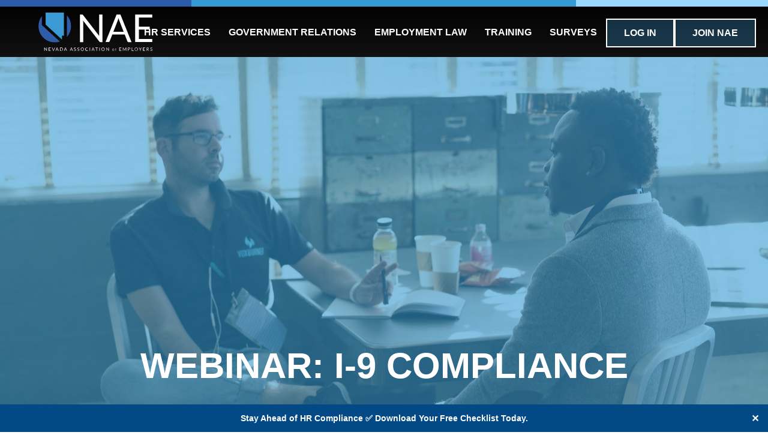

--- FILE ---
content_type: text/html; charset=UTF-8
request_url: https://www.nevadaemployers.org/events/i-9-compliance-2/
body_size: 17134
content:
<!DOCTYPE html>
<html lang="en-US" class="09Jul24 webkit safari chrome mac">
<head>
	
<!-- Google Tag Manager -->
<script>(function(w,d,s,l,i){w[l]=w[l]||[];w[l].push({'gtm.start':
new Date().getTime(),event:'gtm.js'});var f=d.getElementsByTagName(s)[0],
j=d.createElement(s),dl=l!='dataLayer'?'&l='+l:'';j.async=true;j.src=
'https://www.googletagmanager.com/gtm.js?id='+i+dl;f.parentNode.insertBefore(j,f);
})(window,document,'script','dataLayer','GTM-KBV5DD2H');</script>
<!-- End Google Tag Manager -->
	
	
	<meta content="width=device-width, initial-scale=1.0" name="viewport"><link rel="shortcut icon" type="image/png" href="https://www.nevadaemployers.org/wp-content/themes/D4skivvy-master/img/favicon.png?v=1"><link href='https://fonts.googleapis.com/css?family=Lato:200,400,600,400italic,800' rel='stylesheet' type='text/css'><meta name='robots' content='index, follow, max-snippet:-1, max-image-preview:large, max-video-preview:-1' />

	<!-- This site is optimized with the Yoast SEO plugin v26.6 - https://yoast.com/wordpress/plugins/seo/ -->
	<title>WEBINAR: I-9 COMPLIANCE - NAE</title>
	<link rel="canonical" href="https://www.nevadaemployers.org/events/i-9-compliance-2/" />
	<meta property="og:locale" content="en_US" />
	<meta property="og:type" content="article" />
	<meta property="og:title" content="WEBINAR: I-9 COMPLIANCE - NAE" />
	<meta property="og:description" content="With increased immigration enforcement under the Trump Administration, employers&#8217; hiring practices are under scrutiny more than ever. For that reason, it is important for employers to ensure they have a compliant process and are following that process consistently. This training covers verifying the identity and employment authorization through Form I-9, including best practices for completing [&hellip;]" />
	<meta property="og:url" content="https://www.nevadaemployers.org/events/i-9-compliance-2/" />
	<meta property="og:site_name" content="NAE" />
	<meta property="article:publisher" content="https://www.facebook.com/nevadaassociationofemployers" />
	<meta property="article:modified_time" content="2020-04-08T14:58:28+00:00" />
	<meta property="og:image" content="https://www.nevadaemployers.org/wp-content/uploads/interview-hiring-pexels-935977.jpg" />
	<meta property="og:image:width" content="1280" />
	<meta property="og:image:height" content="853" />
	<meta property="og:image:type" content="image/jpeg" />
	<meta name="twitter:card" content="summary_large_image" />
	<meta name="twitter:site" content="@NevadaEmployers" />
	<meta name="twitter:label1" content="Est. reading time" />
	<meta name="twitter:data1" content="1 minute" />
	<script type="application/ld+json" class="yoast-schema-graph">{"@context":"https://schema.org","@graph":[{"@type":"WebPage","@id":"https://www.nevadaemployers.org/events/i-9-compliance-2/","url":"https://www.nevadaemployers.org/events/i-9-compliance-2/","name":"WEBINAR: I-9 COMPLIANCE - NAE","isPartOf":{"@id":"https://www.nevadaemployers.org/#website"},"primaryImageOfPage":{"@id":"https://www.nevadaemployers.org/events/i-9-compliance-2/#primaryimage"},"image":{"@id":"https://www.nevadaemployers.org/events/i-9-compliance-2/#primaryimage"},"thumbnailUrl":"https://www.nevadaemployers.org/wp-content/uploads/interview-hiring-pexels-935977.jpg","datePublished":"2020-01-20T21:53:16+00:00","dateModified":"2020-04-08T14:58:28+00:00","breadcrumb":{"@id":"https://www.nevadaemployers.org/events/i-9-compliance-2/#breadcrumb"},"inLanguage":"en-US","potentialAction":[{"@type":"ReadAction","target":["https://www.nevadaemployers.org/events/i-9-compliance-2/"]}]},{"@type":"ImageObject","inLanguage":"en-US","@id":"https://www.nevadaemployers.org/events/i-9-compliance-2/#primaryimage","url":"https://www.nevadaemployers.org/wp-content/uploads/interview-hiring-pexels-935977.jpg","contentUrl":"https://www.nevadaemployers.org/wp-content/uploads/interview-hiring-pexels-935977.jpg","width":1280,"height":853},{"@type":"BreadcrumbList","@id":"https://www.nevadaemployers.org/events/i-9-compliance-2/#breadcrumb","itemListElement":[{"@type":"ListItem","position":1,"name":"Home","item":"https://www.nevadaemployers.org/"},{"@type":"ListItem","position":2,"name":"WEBINAR: I-9 COMPLIANCE"}]},{"@type":"WebSite","@id":"https://www.nevadaemployers.org/#website","url":"https://www.nevadaemployers.org/","name":"nevadaemployers.org","description":"Nevada Business Resources and Employer Training","publisher":{"@id":"https://www.nevadaemployers.org/#organization"},"potentialAction":[{"@type":"SearchAction","target":{"@type":"EntryPoint","urlTemplate":"https://www.nevadaemployers.org/?s={search_term_string}"},"query-input":{"@type":"PropertyValueSpecification","valueRequired":true,"valueName":"search_term_string"}}],"inLanguage":"en-US"},{"@type":"Organization","@id":"https://www.nevadaemployers.org/#organization","name":"Nevada Association of Employers","url":"https://www.nevadaemployers.org/","logo":{"@type":"ImageObject","inLanguage":"en-US","@id":"https://www.nevadaemployers.org/#/schema/logo/image/","url":"https://www.nevadaemployers.org/wp-content/uploads/Logo-state-only.png","contentUrl":"https://www.nevadaemployers.org/wp-content/uploads/Logo-state-only.png","width":389,"height":361,"caption":"Nevada Association of Employers"},"image":{"@id":"https://www.nevadaemployers.org/#/schema/logo/image/"},"sameAs":["https://www.facebook.com/nevadaassociationofemployers","https://x.com/NevadaEmployers","https://www.instagram.com/nevadaemployers/","https://www.linkedin.com/company/nv-association-of-employers/"]}]}</script>
	<!-- / Yoast SEO plugin. -->


<meta name="description" content="With increased immigration enforcement under the Trump Administration, employers&#039; hiring practices are under scrutiny more than ever. For that reason, it is important for employers to ensure they have a compliant process and are following that process consistently. This training covers verifying the identity and employment authorization through Form I-9,&hellip;">
<meta name="robots" content="index, follow, max-snippet:-1, max-image-preview:large, max-video-preview:-1">
<link rel="canonical" href="https://www.nevadaemployers.org/events/i-9-compliance-2/">
<meta property="og:url" content="https://www.nevadaemployers.org/events/i-9-compliance-2/">
<meta property="og:site_name" content="NAE">
<meta property="og:locale" content="en_US">
<meta property="og:type" content="article">
<meta property="article:author" content="">
<meta property="article:publisher" content="">
<meta property="og:title" content="WEBINAR: I-9 COMPLIANCE - NAE">
<meta property="og:description" content="With increased immigration enforcement under the Trump Administration, employers&#039; hiring practices are under scrutiny more than ever. For that reason, it is important for employers to ensure they have a compliant process and are following that process consistently. This training covers verifying the identity and employment authorization through Form I-9,&hellip;">
<meta property="og:image" content="https://www.nevadaemployers.org/wp-content/uploads/interview-hiring-pexels-935977.jpg">
<meta property="og:image:secure_url" content="https://www.nevadaemployers.org/wp-content/uploads/interview-hiring-pexels-935977.jpg">
<meta property="og:image:width" content="1280">
<meta property="og:image:height" content="853">
<meta property="fb:pages" content="">
<meta property="fb:admins" content="">
<meta property="fb:app_id" content="">
<meta name="twitter:card" content="summary">
<meta name="twitter:site" content="">
<meta name="twitter:creator" content="">
<meta name="twitter:title" content="WEBINAR: I-9 COMPLIANCE - NAE">
<meta name="twitter:description" content="With increased immigration enforcement under the Trump Administration, employers&#039; hiring practices are under scrutiny more than ever. For that reason, it is important for employers to ensure they have a compliant process and are following that process consistently. This training covers verifying the identity and employment authorization through Form I-9,&hellip;">
<meta name="twitter:image" content="https://www.nevadaemployers.org/wp-content/uploads/interview-hiring-pexels-935977.jpg">
<link rel='dns-prefetch' href='//www.googletagmanager.com' />
<link rel="alternate" title="oEmbed (JSON)" type="application/json+oembed" href="https://www.nevadaemployers.org/wp-json/oembed/1.0/embed?url=https%3A%2F%2Fwww.nevadaemployers.org%2Fevents%2Fi-9-compliance-2%2F" />
<link rel="alternate" title="oEmbed (XML)" type="text/xml+oembed" href="https://www.nevadaemployers.org/wp-json/oembed/1.0/embed?url=https%3A%2F%2Fwww.nevadaemployers.org%2Fevents%2Fi-9-compliance-2%2F&#038;format=xml" />
<style id='wp-img-auto-sizes-contain-inline-css' type='text/css'>
img:is([sizes=auto i],[sizes^="auto," i]){contain-intrinsic-size:3000px 1500px}
/*# sourceURL=wp-img-auto-sizes-contain-inline-css */
</style>
<style id='wp-block-library-inline-css' type='text/css'>
:root{--wp-block-synced-color:#7a00df;--wp-block-synced-color--rgb:122,0,223;--wp-bound-block-color:var(--wp-block-synced-color);--wp-editor-canvas-background:#ddd;--wp-admin-theme-color:#007cba;--wp-admin-theme-color--rgb:0,124,186;--wp-admin-theme-color-darker-10:#006ba1;--wp-admin-theme-color-darker-10--rgb:0,107,160.5;--wp-admin-theme-color-darker-20:#005a87;--wp-admin-theme-color-darker-20--rgb:0,90,135;--wp-admin-border-width-focus:2px}@media (min-resolution:192dpi){:root{--wp-admin-border-width-focus:1.5px}}.wp-element-button{cursor:pointer}:root .has-very-light-gray-background-color{background-color:#eee}:root .has-very-dark-gray-background-color{background-color:#313131}:root .has-very-light-gray-color{color:#eee}:root .has-very-dark-gray-color{color:#313131}:root .has-vivid-green-cyan-to-vivid-cyan-blue-gradient-background{background:linear-gradient(135deg,#00d084,#0693e3)}:root .has-purple-crush-gradient-background{background:linear-gradient(135deg,#34e2e4,#4721fb 50%,#ab1dfe)}:root .has-hazy-dawn-gradient-background{background:linear-gradient(135deg,#faaca8,#dad0ec)}:root .has-subdued-olive-gradient-background{background:linear-gradient(135deg,#fafae1,#67a671)}:root .has-atomic-cream-gradient-background{background:linear-gradient(135deg,#fdd79a,#004a59)}:root .has-nightshade-gradient-background{background:linear-gradient(135deg,#330968,#31cdcf)}:root .has-midnight-gradient-background{background:linear-gradient(135deg,#020381,#2874fc)}:root{--wp--preset--font-size--normal:16px;--wp--preset--font-size--huge:42px}.has-regular-font-size{font-size:1em}.has-larger-font-size{font-size:2.625em}.has-normal-font-size{font-size:var(--wp--preset--font-size--normal)}.has-huge-font-size{font-size:var(--wp--preset--font-size--huge)}.has-text-align-center{text-align:center}.has-text-align-left{text-align:left}.has-text-align-right{text-align:right}.has-fit-text{white-space:nowrap!important}#end-resizable-editor-section{display:none}.aligncenter{clear:both}.items-justified-left{justify-content:flex-start}.items-justified-center{justify-content:center}.items-justified-right{justify-content:flex-end}.items-justified-space-between{justify-content:space-between}.screen-reader-text{border:0;clip-path:inset(50%);height:1px;margin:-1px;overflow:hidden;padding:0;position:absolute;width:1px;word-wrap:normal!important}.screen-reader-text:focus{background-color:#ddd;clip-path:none;color:#444;display:block;font-size:1em;height:auto;left:5px;line-height:normal;padding:15px 23px 14px;text-decoration:none;top:5px;width:auto;z-index:100000}html :where(.has-border-color){border-style:solid}html :where([style*=border-top-color]){border-top-style:solid}html :where([style*=border-right-color]){border-right-style:solid}html :where([style*=border-bottom-color]){border-bottom-style:solid}html :where([style*=border-left-color]){border-left-style:solid}html :where([style*=border-width]){border-style:solid}html :where([style*=border-top-width]){border-top-style:solid}html :where([style*=border-right-width]){border-right-style:solid}html :where([style*=border-bottom-width]){border-bottom-style:solid}html :where([style*=border-left-width]){border-left-style:solid}html :where(img[class*=wp-image-]){height:auto;max-width:100%}:where(figure){margin:0 0 1em}html :where(.is-position-sticky){--wp-admin--admin-bar--position-offset:var(--wp-admin--admin-bar--height,0px)}@media screen and (max-width:600px){html :where(.is-position-sticky){--wp-admin--admin-bar--position-offset:0px}}

/*# sourceURL=wp-block-library-inline-css */
</style><style id='global-styles-inline-css' type='text/css'>
:root{--wp--preset--aspect-ratio--square: 1;--wp--preset--aspect-ratio--4-3: 4/3;--wp--preset--aspect-ratio--3-4: 3/4;--wp--preset--aspect-ratio--3-2: 3/2;--wp--preset--aspect-ratio--2-3: 2/3;--wp--preset--aspect-ratio--16-9: 16/9;--wp--preset--aspect-ratio--9-16: 9/16;--wp--preset--color--black: #000000;--wp--preset--color--cyan-bluish-gray: #abb8c3;--wp--preset--color--white: #ffffff;--wp--preset--color--pale-pink: #f78da7;--wp--preset--color--vivid-red: #cf2e2e;--wp--preset--color--luminous-vivid-orange: #ff6900;--wp--preset--color--luminous-vivid-amber: #fcb900;--wp--preset--color--light-green-cyan: #7bdcb5;--wp--preset--color--vivid-green-cyan: #00d084;--wp--preset--color--pale-cyan-blue: #8ed1fc;--wp--preset--color--vivid-cyan-blue: #0693e3;--wp--preset--color--vivid-purple: #9b51e0;--wp--preset--gradient--vivid-cyan-blue-to-vivid-purple: linear-gradient(135deg,rgb(6,147,227) 0%,rgb(155,81,224) 100%);--wp--preset--gradient--light-green-cyan-to-vivid-green-cyan: linear-gradient(135deg,rgb(122,220,180) 0%,rgb(0,208,130) 100%);--wp--preset--gradient--luminous-vivid-amber-to-luminous-vivid-orange: linear-gradient(135deg,rgb(252,185,0) 0%,rgb(255,105,0) 100%);--wp--preset--gradient--luminous-vivid-orange-to-vivid-red: linear-gradient(135deg,rgb(255,105,0) 0%,rgb(207,46,46) 100%);--wp--preset--gradient--very-light-gray-to-cyan-bluish-gray: linear-gradient(135deg,rgb(238,238,238) 0%,rgb(169,184,195) 100%);--wp--preset--gradient--cool-to-warm-spectrum: linear-gradient(135deg,rgb(74,234,220) 0%,rgb(151,120,209) 20%,rgb(207,42,186) 40%,rgb(238,44,130) 60%,rgb(251,105,98) 80%,rgb(254,248,76) 100%);--wp--preset--gradient--blush-light-purple: linear-gradient(135deg,rgb(255,206,236) 0%,rgb(152,150,240) 100%);--wp--preset--gradient--blush-bordeaux: linear-gradient(135deg,rgb(254,205,165) 0%,rgb(254,45,45) 50%,rgb(107,0,62) 100%);--wp--preset--gradient--luminous-dusk: linear-gradient(135deg,rgb(255,203,112) 0%,rgb(199,81,192) 50%,rgb(65,88,208) 100%);--wp--preset--gradient--pale-ocean: linear-gradient(135deg,rgb(255,245,203) 0%,rgb(182,227,212) 50%,rgb(51,167,181) 100%);--wp--preset--gradient--electric-grass: linear-gradient(135deg,rgb(202,248,128) 0%,rgb(113,206,126) 100%);--wp--preset--gradient--midnight: linear-gradient(135deg,rgb(2,3,129) 0%,rgb(40,116,252) 100%);--wp--preset--font-size--small: 13px;--wp--preset--font-size--medium: 20px;--wp--preset--font-size--large: 36px;--wp--preset--font-size--x-large: 42px;--wp--preset--spacing--20: 0.44rem;--wp--preset--spacing--30: 0.67rem;--wp--preset--spacing--40: 1rem;--wp--preset--spacing--50: 1.5rem;--wp--preset--spacing--60: 2.25rem;--wp--preset--spacing--70: 3.38rem;--wp--preset--spacing--80: 5.06rem;--wp--preset--shadow--natural: 6px 6px 9px rgba(0, 0, 0, 0.2);--wp--preset--shadow--deep: 12px 12px 50px rgba(0, 0, 0, 0.4);--wp--preset--shadow--sharp: 6px 6px 0px rgba(0, 0, 0, 0.2);--wp--preset--shadow--outlined: 6px 6px 0px -3px rgb(255, 255, 255), 6px 6px rgb(0, 0, 0);--wp--preset--shadow--crisp: 6px 6px 0px rgb(0, 0, 0);}:where(.is-layout-flex){gap: 0.5em;}:where(.is-layout-grid){gap: 0.5em;}body .is-layout-flex{display: flex;}.is-layout-flex{flex-wrap: wrap;align-items: center;}.is-layout-flex > :is(*, div){margin: 0;}body .is-layout-grid{display: grid;}.is-layout-grid > :is(*, div){margin: 0;}:where(.wp-block-columns.is-layout-flex){gap: 2em;}:where(.wp-block-columns.is-layout-grid){gap: 2em;}:where(.wp-block-post-template.is-layout-flex){gap: 1.25em;}:where(.wp-block-post-template.is-layout-grid){gap: 1.25em;}.has-black-color{color: var(--wp--preset--color--black) !important;}.has-cyan-bluish-gray-color{color: var(--wp--preset--color--cyan-bluish-gray) !important;}.has-white-color{color: var(--wp--preset--color--white) !important;}.has-pale-pink-color{color: var(--wp--preset--color--pale-pink) !important;}.has-vivid-red-color{color: var(--wp--preset--color--vivid-red) !important;}.has-luminous-vivid-orange-color{color: var(--wp--preset--color--luminous-vivid-orange) !important;}.has-luminous-vivid-amber-color{color: var(--wp--preset--color--luminous-vivid-amber) !important;}.has-light-green-cyan-color{color: var(--wp--preset--color--light-green-cyan) !important;}.has-vivid-green-cyan-color{color: var(--wp--preset--color--vivid-green-cyan) !important;}.has-pale-cyan-blue-color{color: var(--wp--preset--color--pale-cyan-blue) !important;}.has-vivid-cyan-blue-color{color: var(--wp--preset--color--vivid-cyan-blue) !important;}.has-vivid-purple-color{color: var(--wp--preset--color--vivid-purple) !important;}.has-black-background-color{background-color: var(--wp--preset--color--black) !important;}.has-cyan-bluish-gray-background-color{background-color: var(--wp--preset--color--cyan-bluish-gray) !important;}.has-white-background-color{background-color: var(--wp--preset--color--white) !important;}.has-pale-pink-background-color{background-color: var(--wp--preset--color--pale-pink) !important;}.has-vivid-red-background-color{background-color: var(--wp--preset--color--vivid-red) !important;}.has-luminous-vivid-orange-background-color{background-color: var(--wp--preset--color--luminous-vivid-orange) !important;}.has-luminous-vivid-amber-background-color{background-color: var(--wp--preset--color--luminous-vivid-amber) !important;}.has-light-green-cyan-background-color{background-color: var(--wp--preset--color--light-green-cyan) !important;}.has-vivid-green-cyan-background-color{background-color: var(--wp--preset--color--vivid-green-cyan) !important;}.has-pale-cyan-blue-background-color{background-color: var(--wp--preset--color--pale-cyan-blue) !important;}.has-vivid-cyan-blue-background-color{background-color: var(--wp--preset--color--vivid-cyan-blue) !important;}.has-vivid-purple-background-color{background-color: var(--wp--preset--color--vivid-purple) !important;}.has-black-border-color{border-color: var(--wp--preset--color--black) !important;}.has-cyan-bluish-gray-border-color{border-color: var(--wp--preset--color--cyan-bluish-gray) !important;}.has-white-border-color{border-color: var(--wp--preset--color--white) !important;}.has-pale-pink-border-color{border-color: var(--wp--preset--color--pale-pink) !important;}.has-vivid-red-border-color{border-color: var(--wp--preset--color--vivid-red) !important;}.has-luminous-vivid-orange-border-color{border-color: var(--wp--preset--color--luminous-vivid-orange) !important;}.has-luminous-vivid-amber-border-color{border-color: var(--wp--preset--color--luminous-vivid-amber) !important;}.has-light-green-cyan-border-color{border-color: var(--wp--preset--color--light-green-cyan) !important;}.has-vivid-green-cyan-border-color{border-color: var(--wp--preset--color--vivid-green-cyan) !important;}.has-pale-cyan-blue-border-color{border-color: var(--wp--preset--color--pale-cyan-blue) !important;}.has-vivid-cyan-blue-border-color{border-color: var(--wp--preset--color--vivid-cyan-blue) !important;}.has-vivid-purple-border-color{border-color: var(--wp--preset--color--vivid-purple) !important;}.has-vivid-cyan-blue-to-vivid-purple-gradient-background{background: var(--wp--preset--gradient--vivid-cyan-blue-to-vivid-purple) !important;}.has-light-green-cyan-to-vivid-green-cyan-gradient-background{background: var(--wp--preset--gradient--light-green-cyan-to-vivid-green-cyan) !important;}.has-luminous-vivid-amber-to-luminous-vivid-orange-gradient-background{background: var(--wp--preset--gradient--luminous-vivid-amber-to-luminous-vivid-orange) !important;}.has-luminous-vivid-orange-to-vivid-red-gradient-background{background: var(--wp--preset--gradient--luminous-vivid-orange-to-vivid-red) !important;}.has-very-light-gray-to-cyan-bluish-gray-gradient-background{background: var(--wp--preset--gradient--very-light-gray-to-cyan-bluish-gray) !important;}.has-cool-to-warm-spectrum-gradient-background{background: var(--wp--preset--gradient--cool-to-warm-spectrum) !important;}.has-blush-light-purple-gradient-background{background: var(--wp--preset--gradient--blush-light-purple) !important;}.has-blush-bordeaux-gradient-background{background: var(--wp--preset--gradient--blush-bordeaux) !important;}.has-luminous-dusk-gradient-background{background: var(--wp--preset--gradient--luminous-dusk) !important;}.has-pale-ocean-gradient-background{background: var(--wp--preset--gradient--pale-ocean) !important;}.has-electric-grass-gradient-background{background: var(--wp--preset--gradient--electric-grass) !important;}.has-midnight-gradient-background{background: var(--wp--preset--gradient--midnight) !important;}.has-small-font-size{font-size: var(--wp--preset--font-size--small) !important;}.has-medium-font-size{font-size: var(--wp--preset--font-size--medium) !important;}.has-large-font-size{font-size: var(--wp--preset--font-size--large) !important;}.has-x-large-font-size{font-size: var(--wp--preset--font-size--x-large) !important;}
/*# sourceURL=global-styles-inline-css */
</style>

<style id='classic-theme-styles-inline-css' type='text/css'>
/*! This file is auto-generated */
.wp-block-button__link{color:#fff;background-color:#32373c;border-radius:9999px;box-shadow:none;text-decoration:none;padding:calc(.667em + 2px) calc(1.333em + 2px);font-size:1.125em}.wp-block-file__button{background:#32373c;color:#fff;text-decoration:none}
/*# sourceURL=/wp-includes/css/classic-themes.min.css */
</style>
<link rel='stylesheet' id='d4-css' href='https://www.nevadaemployers.org/wp-content/plugins/D4-Base-Plugin-master/css/d4-styles.css?ver=6.9' type='text/css' media='all' />
<link rel='stylesheet' id='customfonticons-css' href='https://www.nevadaemployers.org/wp-content/plugins/custom-font-icons/css/customfonticons.css?ver=6.9' type='text/css' media='all' />
<link rel='stylesheet' id='d4events-css' href='https://www.nevadaemployers.org/wp-content/plugins/d4-events/css/d4events.css?ver=3.5.1' type='text/css' media='all' />
<link rel='stylesheet' id='add-to-calendar-css' href='https://www.nevadaemployers.org/wp-content/plugins/d4-events/css/atc-style-blue.css?ver=6.9' type='text/css' media='all' />
<link rel='stylesheet' id='simple-banner-style-css' href='https://www.nevadaemployers.org/wp-content/plugins/simple-banner/simple-banner.css?ver=3.2.0' type='text/css' media='all' />
<link rel='stylesheet' id='skivvy-func-css' href='https://www.nevadaemployers.org/wp-content/themes/D4skivvy-master/css/func.css?ver=4May15' type='text/css' media='all' />
<link rel='stylesheet' id='skivvy-print-css' href='https://www.nevadaemployers.org/wp-content/themes/D4skivvy-master/css/print.css?ver=4May15' type='text/css' media='print' />
<link rel='stylesheet' id='skivvy-style-css' href='https://www.nevadaemployers.org/wp-content/themes/D4skivvy-master/style.css?ver=6Sept17' type='text/css' media='all' />
<script type="text/javascript" src="https://www.nevadaemployers.org/wp-includes/js/jquery/jquery.min.js?ver=3.7.1" id="jquery-core-js"></script>
<script type="text/javascript" src="https://www.nevadaemployers.org/wp-includes/js/jquery/jquery-migrate.min.js?ver=3.4.1" id="jquery-migrate-js"></script>
<script type="text/javascript" id="simple-banner-script-js-before">
/* <![CDATA[ */
const simpleBannerScriptParams = {"pro_version_enabled":"","debug_mode":"","id":7645,"version":"3.2.0","banner_params":[{"hide_simple_banner":"no","simple_banner_prepend_element":"body","simple_banner_position":"footer","header_margin":"","header_padding":"","wp_body_open_enabled":"","wp_body_open":true,"simple_banner_z_index":"","simple_banner_text":"<a href=\"https:\/\/www.nevadaemployers.org\/hr-compliance-checklist-nae\/\">Stay Ahead of HR Compliance \u2705 Download Your Free Checklist Today.<\/a>","disabled_on_current_page":false,"disabled_pages_array":[],"is_current_page_a_post":false,"disabled_on_posts":"","simple_banner_disabled_page_paths":"","simple_banner_font_size":"","simple_banner_color":"","simple_banner_text_color":"","simple_banner_link_color":"#ffffff","simple_banner_close_color":"","simple_banner_custom_css":"","simple_banner_scrolling_custom_css":"","simple_banner_text_custom_css":"","simple_banner_button_css":"","site_custom_css":"","keep_site_custom_css":"","site_custom_js":"","keep_site_custom_js":"","close_button_enabled":"on","close_button_expiration":"","close_button_cookie_set":false,"current_date":{"date":"2026-01-14 20:52:31.049325","timezone_type":3,"timezone":"UTC"},"start_date":{"date":"2026-01-14 20:52:31.049336","timezone_type":3,"timezone":"UTC"},"end_date":{"date":"2026-01-14 20:52:31.049342","timezone_type":3,"timezone":"UTC"},"simple_banner_start_after_date":"","simple_banner_remove_after_date":"","simple_banner_insert_inside_element":""}]}
//# sourceURL=simple-banner-script-js-before
/* ]]> */
</script>
<script type="text/javascript" src="https://www.nevadaemployers.org/wp-content/plugins/simple-banner/simple-banner.js?ver=3.2.0" id="simple-banner-script-js"></script>
<link rel="https://api.w.org/" href="https://www.nevadaemployers.org/wp-json/" /><meta name="generator" content="Site Kit by Google 1.168.0" /><style id="simple-banner-position" type="text/css">.simple-banner{position:fixed;bottom:0;}</style><style id="simple-banner-background-color" type="text/css">.simple-banner{background: #024985;}</style><style id="simple-banner-text-color" type="text/css">.simple-banner .simple-banner-text{color: #ffffff;}</style><style id="simple-banner-link-color" type="text/css">.simple-banner .simple-banner-text a{color:#ffffff;}</style><style id="simple-banner-z-index" type="text/css">.simple-banner{z-index: 99999;}</style><style id="simple-banner-site-custom-css-dummy" type="text/css"></style><script id="simple-banner-site-custom-js-dummy" type="text/javascript"></script>    
    <script type="text/javascript">
        var ajaxurl = 'https://www.nevadaemployers.org/wp-admin/admin-ajax.php';
    </script>
<meta content="IE=edge,chrome=1" http-equiv="X-UA-Compatible"><!--[if lt IE 9]><script src="https://www.nevadaemployers.org/wp-content/themes/D4skivvy-master/js/html5.js"></script><![endif]-->
<!-- Google Tag Manager snippet added by Site Kit -->
<script type="text/javascript">
/* <![CDATA[ */

			( function( w, d, s, l, i ) {
				w[l] = w[l] || [];
				w[l].push( {'gtm.start': new Date().getTime(), event: 'gtm.js'} );
				var f = d.getElementsByTagName( s )[0],
					j = d.createElement( s ), dl = l != 'dataLayer' ? '&l=' + l : '';
				j.async = true;
				j.src = 'https://www.googletagmanager.com/gtm.js?id=' + i + dl;
				f.parentNode.insertBefore( j, f );
			} )( window, document, 'script', 'dataLayer', 'GTM-T42QG7F' );
			
/* ]]> */
</script>

<!-- End Google Tag Manager snippet added by Site Kit -->
<!-- Google tag (gtag.js) -->
<script async src="https://www.googletagmanager.com/gtag/js?id=G-1KXQ71F1ER"></script>
<script>
  window.dataLayer = window.dataLayer || [];
  function gtag(){dataLayer.push(arguments);}
  gtag('js', new Date());

  gtag('config', 'G-1KXQ71F1ER');
</script>

<!-- Google Tag Manager -->
<script>(function(w,d,s,l,i){w[l]=w[l]||[];w[l].push({'gtm.start':
new Date().getTime(),event:'gtm.js'});var f=d.getElementsByTagName(s)[0],
j=d.createElement(s),dl=l!='dataLayer'?'&l='+l:'';j.async=true;j.src=
'https://www.googletagmanager.com/gtm.js?id='+i+dl;f.parentNode.insertBefore(j,f);
})(window,document,'script','dataLayer','GTM-KBTTJ856');</script>
<!-- End Google Tag Manager -->



<!-- Retain UTM info -->
<script>
window.addEventListener('DOMContentLoaded', function () {
    // List of UTM parameters to track
    var utmParams = ['utm_source', 'utm_medium', 'utm_campaign', 'utm_term', 'utm_content'];

    // Function to get URL parameters
    function getQueryParams() {
        var params = {};
        window.location.search.substring(1).split("&").forEach(function (pair) {
            var parts = pair.split("=");
            if (parts.length === 2) {
                params[decodeURIComponent(parts[0])] = decodeURIComponent(parts[1]);
            }
        });
        return params;
    }

    // Save UTM parameters to sessionStorage
    var currentParams = getQueryParams();
    utmParams.forEach(function (key) {
        if (currentParams[key]) {
            sessionStorage.setItem(key, currentParams[key]);
        }
    });

    // Build UTM string from sessionStorage
    function buildUtmString() {
        var utmString = '';
        utmParams.forEach(function (key, index) {
            var value = sessionStorage.getItem(key);
            if (value) {
                utmString += (utmString ? '&' : '?') + encodeURIComponent(key) + '=' + encodeURIComponent(value);
            }
        });
        return utmString;
    }

    var utmQueryString = buildUtmString();

    // Append UTM parameters to internal links
    var host = window.location.hostname;
    var links = document.querySelectorAll('a[href^="/"], a[href*="' + host + '"]');

    links.forEach(function (link) {
        if (!link.href.includes('utm_')) {
            if (link.href.indexOf('?') > -1) {
                link.href += '&' + utmQueryString.substring(1); // remove extra "?" at start
            } else {
                link.href += utmQueryString;
            }
        }
    });
});
</script>


<!-- Fraud Blocker Tracker -->
<script type="text/javascript">
  (function () {
    var s = document.createElement("script"), 
      h = document.head;
    s.async = 1;
    s.src = "https://monitor.fraudblocker.com/fbt.js?sid=-vRwMxyRgcC_77lOpjAWp";
    h.appendChild(s);
  })();
</script>
<noscript>
  <a href="https://fraudblocker.com" rel="nofollow">
    <img src="https://monitor.fraudblocker.com/fbt.gif?sid=-vRwMxyRgcC_77lOpjAWp" alt="Fraud Blocker" />
  </a>
</noscript>
<!-- End Fraud Blocker Tracker -->

<link rel="icon" href="https://www.nevadaemployers.org/wp-content/uploads/cropped-NAE_favicon-01-32x32.jpg" sizes="32x32" />
<link rel="icon" href="https://www.nevadaemployers.org/wp-content/uploads/cropped-NAE_favicon-01-192x192.jpg" sizes="192x192" />
<link rel="apple-touch-icon" href="https://www.nevadaemployers.org/wp-content/uploads/cropped-NAE_favicon-01-180x180.jpg" />
<meta name="msapplication-TileImage" content="https://www.nevadaemployers.org/wp-content/uploads/cropped-NAE_favicon-01-270x270.jpg" />
		<style type="text/css" id="wp-custom-css">
			




/*Temp hide top image*/
#page-15521 div#subpage-masthead {
    display: none !important;
}


/*Align heading*/
.hr-cover-image {
    display: flex;
    flex-direction: column;
    justify-content: flex-end;
}

/*cover image content width*/
.container-width {
    width: 100%;
    margin: 0 auto;
    max-width: 1400px;
    padding-bottom: 80px;
}

/**Cover title and subheading*/
h1.hr-main-title {
    color: white;
    font-size: 54px;
    margin-bottom: 15px;
    text-transform: uppercase;
			text-shadow: 0 0 10px #000000a1;
}

.container-width p {
    font-size: 30px;
    color: #004080;
}

.hr-cover-image {
    width: 100%;
    height: 100vh;
    background-image: url('https://www.nevadaemployers.org/wp-content/uploads/Hr-Cover-image-scaled.jpg');
    background-size: cover;
    background-position: center;
    background-color: rgb(164 207 232 / 74%);
    background-blend-mode: overlay;
	    padding-left: 15px;
    padding-right: 15px;
}


/*Intro text font size*/
.hr-intro {
    font-size: 16px;
}


.hr-max-width-container { 
	max-width: 1100px; 
	margin: auto; 
}

/*Container 1 background*/
.hr-holding-container {
     padding-left: 15px;
    padding-right: 15px;
    padding-top: 50px;
    padding-bottom: 50px;
}


/*Container 2 background*/
.hr-holding-container-two {
    background: #3b99d430;
    padding-top: 50px;
    padding-bottom: 50px;
	    padding-left: 15px;
    padding-right: 15px;
}


/*List Styling*/
.hr-services-list li {
    list-style: none !important;
    font-size: 17px;
}

ul.hr-services-list li:before {
    width: 10px !important;
    height: 10px;
    background: #2f5ca8;
    content: "";
    display: inline-block;
    border-radius: 10px;
    margin-right: 10px;
}
.small-one {
    font-size: 15px;
}

body#page-15521 .hr-services-list li:last-child:before {
    visibility: hidden;
}

/*service columns*/
.service-parent-col {
    display: flex;
    flex-wrap: wrap;
}

.service-left-col {
    width: 48%;
    margin-right: 2%;
}

.service-right-col {
    width: 50%;
	background-image: url(https://www.nevadaemployers.org/wp-content/uploads/HR-services.jpg);
	border-radius:10px;
	background-size:cover;
}

@media only screen and (max-width:800px) {

.service-left-col {
    width: 100%;
    margin-right: 0;
	 order:2;
	margin-top:30px;
}

.service-right-col {
    width: 100%;
	 min-height:300px
}	
} 



/**/
        .hr-cta-button { background-color: #004080; 
					color: #fff !important; 
					padding: 10px 20px; 
					text-decoration: none;
					display: inline-block; 
					border-radius: 4px;
					margin-top: 15px; 
}

/*Testimonial*/
.hr-holding-container-three {
	   padding-top: 50px;
    background: #3682b2;
    padding-bottom: 50px;
}
h2.member-testimonials {
    color: white;
    font-size: 40px;
    margin-bottom: 50px;
    margin-left: 23px;
}

/*Join NAE*/
.hr-holding-container-four {
    background: #80808021;
    padding-top: 50px;
    padding-bottom: 50px;
	     padding-left: 15px;
    padding-right: 15px;
	
}

.main-join-col {
    display: flex;
    flex-wrap: wrap;
}

.right-join-col {
    width: 64%;
    margin-left: 6%;
}

.left-join-col {
    width: 30%;
    display: flex;
    align-items: center;
}

.left-join-col a {
    width: 100%;
    display: flex;
    justify-content: center;
    align-items: center;
    background: #3b99d4;
    border-radius: 8px;
    height: 50%;
    color: white;
    font-size: 26px;
	min-height:80px;
}

p.title-join-col {
    font-size: 26px;
    font-weight: 700;
    margin-bottom: 10px;
}

p.bottom-join-col {
    font-weight: bold;
    font-size: 16px;
}

@media only screen and (max-width:800px) {
	.right-join-col {
    width: 100%;
}

.left-join-col {
    width: 100%;
	margin-bottom:20px;
} 
}




/*services*/
.hr-holding-container-five {
    padding-top: 50px;
    padding-bottom: 50px;
	     padding-left: 15px;
    padding-right: 15px;
	
}

h2.service-title {
    font-size: 35px !important;
    font-weight: bold;
    margin-bottom: 10px;
    line-height: 1.2;
    color: #3b99d4;
}

.hr-services-container {
  display: flex;
  gap: 20px;
  justify-content: space-between;
  flex-wrap: wrap;
}

.hr-column {
  flex: 1;
  min-width: 220px;
  background: #f9f9f9;
  padding: 20px;
  border-radius: 8px;
  box-shadow: 0 4px 6px rgba(0,0,0,0.1);
}

.icon-title-wrap {
    display: flex;
}

.hr-icon {
    margin-bottom: 15px;
    border-radius: 6px;
    max-width: 30px;
    margin-right: 10px;
}


.hr-services-container h3 {
    font-size: 18px;
    margin-bottom: 10px;
    color: #333;
    line-height: 1.2;
    font-family: "Arial" !important;
	font-weight: bold !important;
}




/*Membership table*/
.membership-fee-container {
  margin-top: 40px;
  text-align: center;
}
.membership-fee-table {
  width: 80%;
  margin: 0 auto;
  border-collapse: collapse;
  box-shadow: 0 4px 8px rgba(0,0,0,0.1);
}
.membership-fee-table th, .membership-fee-table td {
  border: 1px solid #ddd;
  padding: 12px;
  font-size: 16px;
}
.membership-fee-table th {
  background-color: #2c5ca9;
  color: #fff;
}
.membership-note {
  margin-top: 15px;
  font-size: 14px;
  color: #555;
}
.join-button {
  margin-top: 20px;
  padding: 10px 25px;
  font-size: 16px;
  color: #fff;
  background-color: #2c5ca9;
  border: none;
  border-radius: 25px;
  cursor: pointer;
  transition: background-color 0.3s ease;
}
.join-button:hover {
  background-color: #1a3e7a;
}

/*Membership benefit container*/

.membership-fee-table {
    background: white;
}


.hr-holding-container-six {
    background: #efefef;
    padding-top: 50px;
    padding-bottom: 50px;
    padding-left: 15px;
    padding-right: 15px;
}
.membership-benefits-container {
  display: flex;
  justify-content: space-between;
  gap: 20px;
  margin-top: 40px;
	    flex-wrap: wrap;
}
.benefits-column {
  flex: 1;
  background: #f0f8ff;
  padding: 20px;
  border-radius: 8px;
  box-shadow: 0 4px 6px rgba(0,0,0,0.1);
}
.benefits-header {
  background-color: #2c5ca9;
  color: #ffffff;
  padding: 10px;
  text-align: center;
  border-radius: 4px;
  margin-bottom: 15px;
}
.benefits-column ul {
  list-style-type: disc;
  padding-left: 20px;
  color: #555;
}
.benefits-column li {
  margin-bottom: 8px;
}
.benefits-column a {
  color: #2c5ca9;
  text-decoration: none;
}
.benefits-column a:hover {
  text-decoration: underline;
}



h2.member-table-benefits {
    font-size: 30px;
    text-align: center;
    margin-top: 20px;
	color:#2c5ca9;
	    line-height: 1.2;
}

h2.member-table-fee {
    font-size: 30px;
    text-align: center;
    margin-top: 90px;
		color:#2c5ca9;
	    line-height: 1.2;
}

button.join-button {
    margin: 0 auto !important;
}

button.join-button a {
    color: white !important;
}

.membership-question {
    font-size: 35px !important;
    font-weight: bold;
    margin-bottom: 10px;
	  line-height: 1.2;
}

.membership-answer {
    font-size: 16px;
    margin-bottom: 60px;
}

#page-15521 .gfield input {
    padding: 10px !important;
    border-radius: 4px;
    border: 1px solid #ccc;
    margin-top: 0px !important;
    margin-bottom: 0 !important;
}

.hr-contact-title {
    font-size: 25px;
    font-weight: bold;
    margin-bottom: 11px;
}

.hr-email-contact, .hr-phone-contact {
    font-size: 18px;
    margin-top: 5px;
}



/*Contact container*/

.hr-holding-container-seven {
    padding-top: 50px;
    padding-bottom: 50px;
    padding-left: 15px;
    padding-right: 15px;
}

.hr-section-title {
    color: #004080;
    font-size: 35px !important;
    font-weight: bold;
    margin-bottom: 10px;
    line-height: 1.2;
}

.end-button {
    display: flex;
    flex-wrap: wrap;
    background: #3b99d4;
}

.join-area {
    min-height: 100px;
    width: 50%;
}

.join-area a {
    width: 100%;
    height: 100%;
    display: flex;
    justify-content: center;
    align-items: center;
    color: white;
    font-size: 28px;
}


.end-button {
    display: flex;
    flex-wrap: wrap;
    background: #3b99d4;
}

.join-area:first-child {
    border-right: 2px solid white;
}




@media only screen and (max-width:800px) {
.join-area {
    width: 100%;
}
.join-area:first-child {
    border-right: none !important;
}
}




/**** HR and Employment services container***/
.hr-holding-container-service-list {
    background: #365dab !important;
}

.serv-sub-col h2 {
    color: white !important;
}


.serv-sub-col h2 {
    color: white !important;
    text-align: center;
	  font-size:28px;
}

.hr-holding-container-service-list {
    background: #365dab !important;
    padding-top: 50px;
    padding-bottom: 50px;
}

.serv-sub-col p {
    text-align: center;
    font-size: 20px;
    line-height: 1.5;
}

.serv-sub-col p a {
    color: white;
}

/**/
        .hr-main-title, .hr-section-title { color: #004080; }
        .hr-services-list, .hr-benefits-list { list-style-type: none; padding: 0; }
        .hr-services-list li, .hr-benefits-list li { padding: 5px 0; }

        .hr-widget-box { background-color: #f4f4f4; padding: 20px; border-radius: 6px; margin-top: 20px; }
        .hr-contact-form input, .hr-contact-form textarea { width: 100%; padding: 10px; margin-bottom: 10px; border-radius: 4px; border: 1px solid #ccc; }
        .hr-contact-form button { background-color: #004080; color: #fff; padding: 10px 20px; border: none; border-radius: 4px; cursor: pointer; }
        .hr-membership-section { margin: 40px 0; padding: 20px; border: 1px solid #ddd; border-radius: 8px; box-shadow: 0 2px 5px rgba(0,0,0,0.1); }
        .hr-membership-section table { width: 100%; border-collapse: collapse; margin-top: 20px; }
        .hr-membership-section th, .hr-membership-section td { border: 1px solid #ccc; padding: 10px; text-align: center; }
        .hr-membership-section th { background-color: #f8f8f8; }
        .hr-join-btn { display: inline-block; padding: 10px 25px; background-color: #004080; color: #fff; text-decoration: none; border-radius: 25px; font-weight: bold; margin-top: 20px; }














/*******************************
HR Consulting for Law Firms in Nevada
*********************************/
body#page-15908 div#main-wrapper {
     max-width: none !important;
    padding: 0 !important;
    margin-left: 0 !important;
    margin-right: 0 !important;
    width: 100% !important;
}

.legal-hr-container {
  max-width: 1100px;
  margin: 0 auto;
  padding: 50px 15px;
  font-family: Arial, sans-serif;
  color: #333;
}

.legal-hero-section {
  text-align: left;
  margin-bottom: 50px;
}

.legal-hero-title {
  font-size: 36px;
  color: #004080;
  margin-bottom: 20px;
	line-height:1.2;
}

.legal-hero-intro {
  font-size: 16px;
  line-height: 1.6;
  margin-bottom: 15px;
}

.legal-services-section {
  background-color: #f0f8ff;
  padding: 30px;
  border-radius: 8px;
  box-shadow: 0 4px 6px rgba(0,0,0,0.1);
}

.legal-services-title {
  font-size: 28px;
  color: #2c5ca9;
  margin-bottom: 15px;
}

.legal-services-intro {
  font-size: 16px;
  margin-bottom: 20px;
}

.legal-services-list {
  list-style-type: none;
  padding-left: 0;
  margin-bottom: 20px;
}

.legal-services-list li {
  margin-bottom: 10px;
}

.legal-services-list a {
  color: #2c5ca9;
  text-decoration: none;
}

.legal-services-list a:hover {
  text-decoration: underline;
}

.legal-services-actions {
  display: flex;
  gap: 10px;
}

.legal-cta {
  display: inline-block;
  padding: 10px 15px;
  background-color: #004080;
  color: #ffffff;
  text-decoration: none;
  border-radius: 4px;
  text-align: center;
  font-weight: bold;
  transition: background-color 0.3s ease;
}

.legal-cta:hover {
  background-color: #002b55;
}

@media only screen and (max-width: 800px) {
  .legal-services-actions {
    align-items: center;
  }
}


/*************************
HR Support for Salons & Spas in Nevada
***********************/

body#page-15934 div#main-wrapper {
    max-width: none !important;
    padding: 0 !important;
    margin-left: 0 !important;
    margin-right: 0 !important;
    width: 100% !important;
}


.salon-spa-hr-container {
  max-width: 1100px;
  margin: 0 auto;
  padding: 50px 15px;
  font-family: Arial, sans-serif;
  color: #333;
}

.salon-spa-hero-section {
  text-align: left;
  margin-bottom: 50px;
}

.salon-spa-hero-title {
  font-size: 36px;
  color: #004080;
  margin-bottom: 20px;
  line-height: 1.2;
}

.salon-spa-hero-intro {
  font-size: 16px;
  line-height: 1.6;
  margin-bottom: 15px;
}

.salon-spa-services-section {
  background-color: #f0f8ff;
  padding: 30px;
  border-radius: 8px;
  box-shadow: 0 4px 6px rgba(0,0,0,0.1);
}

.salon-spa-services-title {
  font-size: 28px;
  color: #2c5ca9;
  margin-bottom: 15px;
}

.salon-spa-services-intro {
  font-size: 16px;
  margin-bottom: 20px;
}

.hr-services-list {
  list-style-type: none;
  padding-left: 0;
  margin-bottom: 20px;
}

.hr-services-list li {
  margin-bottom: 10px;
}

.hr-services-list a {
  color: #2c5ca9;
  text-decoration: none;
}

.hr-services-list a:hover {
  text-decoration: underline;
}

.salon-spa-services-actions {
  display: flex;
  gap: 10px;
}

.hr-cta-button {
  display: inline-block;
  padding: 10px 15px;
  background-color: #004080;
  color: #ffffff;
  text-decoration: none;
  border-radius: 4px;
  text-align: center;
  font-weight: bold;
  transition: background-color 0.3s ease;
}

.hr-cta-button:hover {
  background-color: #002b55;
}

@media only screen and (max-width: 800px) {
  .salon-spa-services-actions {
    flex-direction: column;
    align-items: center;
  }
}


/*********************
HR Services in Reno, Nevada
*********************/
body#page-15950 div#main-wrapper {
    max-width: none !important;
    padding: 0 !important;
    margin-left: 0 !important;
    margin-right: 0 !important;
    width: 100% !important;
}


.reno-hr-container {
  max-width: 1100px;
  margin: 0 auto;
  padding: 50px 15px;
  font-family: Arial, sans-serif;
  color: #333;
}

.reno-hero-section {
  text-align: left;
  margin-bottom: 50px;
}

.reno-hero-title {
  font-size: 36px;
  color: #004080;
  margin-bottom: 20px;
  line-height: 1.2;
}

.reno-hero-intro {
  font-size: 16px;
  line-height: 1.6;
  margin-bottom: 15px;
}

.reno-services-section {
  background-color: #f0f8ff;
  padding: 30px;
  border-radius: 8px;
  box-shadow: 0 4px 6px rgba(0,0,0,0.1);
}

.reno-services-title {
  font-size: 28px;
  color: #2c5ca9;
  margin-bottom: 15px;
}

.reno-services-intro {
  font-size: 16px;
  margin-bottom: 20px;
}

.hr-services-list {
  list-style-type: none;
  padding-left: 0;
  margin-bottom: 20px;
}

.hr-services-list li {
  margin-bottom: 10px;
}

.hr-services-list a {
  color: #2c5ca9;
  text-decoration: none;
}

.hr-services-list a:hover {
  text-decoration: underline;
}

.reno-services-actions {
  display: flex;
  gap: 10px;
  flex-wrap: wrap;
}

.hr-cta-button {
  display: inline-block;
  padding: 10px 15px;
  background-color: #004080;
  color: #ffffff;
  text-decoration: none;
  border-radius: 4px;
  text-align: center;
  font-weight: bold;
  transition: background-color 0.3s ease;
}

.hr-cta-button:hover {
  background-color: #002b55;
}

@media only screen and (max-width: 800px) {
  .reno-services-actions {
    flex-direction: column;
    align-items: center;
  }
}

/************************
HR Harassment Training in Nevada

 * ******************/
body#page-15964 div#main-wrapper {
    max-width: none !important;
    padding: 0 !important;
    margin-left: 0 !important;
    margin-right: 0 !important;
    width: 100% !important;
}

.harassment-training-container {
  max-width: 1100px;
  margin: 0 auto;
  padding: 50px 15px;
  font-family: Arial, sans-serif;
  color: #333;
}

.harassment-hero-section {
  text-align: left;
  margin-bottom: 50px;
}

.harassment-hero-title {
  font-size: 36px;
  color: #004080;
  margin-bottom: 20px;
  line-height: 1.2;
}

.harassment-hero-intro {
  font-size: 16px;
  line-height: 1.6;
  margin-bottom: 15px;
}

.harassment-services-section {
  background-color: #f0f8ff;
  padding: 30px;
  border-radius: 8px;
  box-shadow: 0 4px 6px rgba(0,0,0,0.1);
}

.harassment-services-title {
  font-size: 28px;
  color: #2c5ca9;
  margin-bottom: 15px;
}

.harassment-services-intro {
  font-size: 16px;
  margin-bottom: 20px;
}

.hr-services-list {
  list-style-type: none;
  padding-left: 0;
  margin-bottom: 20px;
}

.hr-services-list li {
  margin-bottom: 10px;
}

.hr-services-list a {
  color: #2c5ca9;
  text-decoration: none;
}

.hr-services-list a:hover {
  text-decoration: underline;
}

.harassment-services-actions {
  display: flex;
  gap: 10px;
  flex-wrap: wrap;
}

.hr-cta-button {
  display: inline-block;
  padding: 10px 15px;
  background-color: #004080;
  color: #ffffff;
  text-decoration: none;
  border-radius: 4px;
  text-align: center;
  font-weight: bold;
  transition: background-color 0.3s ease;
}


/************************
Nevada Minimum Wage 2025
 * ******************/

body#page-16003 div#main-wrapper {
    max-width: none !important;
    padding: 0 !important;
    margin-left: 0 !important;
    margin-right: 0 !important;
    width: 100% !important;
}

.wage-hr-container {
  max-width: 1100px;
  margin: 0 auto;
  padding: 50px 15px;
  font-family: Arial, sans-serif;
  color: #333;
}

.wage-hero-section {
  text-align: left;
  margin-bottom: 40px;
}

.wage-hero-title {
  font-size: 36px;
  color: #004080;
  margin-bottom: 20px;
  line-height: 1.2;
}

.wage-hero-intro {
  font-size: 16px;
  line-height: 1.6;
  margin-bottom: 15px;
}


.wage-details-title {
  font-size: 24px;
  color: #2c5ca9;
  margin-top: 45px;
  margin-bottom: 10px;
}

.wage-details-intro {
  font-size: 16px;
  margin-bottom: 10px;
}

.wage-note {
  font-size: 15px;
  margin-top: 10px;
  margin-bottom: 25px;
  font-style: italic;
}


.wage-hotline {
  font-size: 16px;
  font-weight: bold;
  margin-top: 30px;
}

/*********
Daily Overtime in Nevada | Rules for Employers
 * *******/
body#page-16033 div#main-wrapper {
    max-width: none !important;
    padding: 0 !important;
    margin-left: 0 !important;
    margin-right: 0 !important;
    width: 100% !important;
}

/********
Nevada’s 24-Hour Workday Rule | Laws for Employers
***********/
body#page-16046 div#main-wrapper {
    max-width: none !important;
    padding: 0 !important;
    margin-left: 0 !important;
    margin-right: 0 !important;
    width: 100% !important;
}

/********
Featured services
***********/
body#page-16069 div#main-wrapper {
    max-width: none !important;
    padding: 0 !important;
    margin-left: 0 !important;
    margin-right: 0 !important;
    width: 100% !important;
}

h2.featured-subtitle-two {
    margin-top: 40px;
}


/********
HR Consulting Services in Henderson, Nevada
***********/
body#page-16123  div#main-wrapper {
    max-width: none !important;
    padding: 0 !important;
    margin-left: 0 !important;
    margin-right: 0 !important;
    width: 100% !important;
}

.hr-holding-container-three-one {
    padding-bottom: 50px;
    padding-top: 50px;
	padding-left: 15px;
    padding-right: 15px;
}

/********
Free HR Webinars for Nevada Employers
***********/
body#page-16134  div#main-wrapper {
    max-width: none !important;
    padding: 0 !important;
    margin-left: 0 !important;
    margin-right: 0 !important;
    width: 100% !important;
}

button.events-button.join-button {
    margin-left: 0px !important;
}


button.events-button.join-button {
    margin-left: 0px !important;
    max-width: 270px;
}

.hr-section-heading {
  font-size: 24px;
  color: #2c5ca9;
  margin-top: 25px;
  margin-bottom: 10px;
  line-height: 1.3;
  font-weight: 700;
}

/********
Hiring & Termination Support for Nevada Small Businesses
***********/

body#page-16148  div#main-wrapper {
    max-width: none !important;
    padding: 0 !important;
    margin-left: 0 !important;
    margin-right: 0 !important;
    width: 100% !important;
}



/********
HR Services for Dental Practices in Nevada
***********/

body#page-16160  div#main-wrapper {
    max-width: none !important;
    padding: 0 !important;
    margin-left: 0 !important;
    margin-right: 0 !important;
    width: 100% !important;
}


/********
Family Medical Leave Act (FMLA)
***********/
body#page-16418 div#main-wrapper {
    max-width: none !important;
    padding: 0 !important;
    margin-left: 0 !important;
    margin-right: 0 !important;
    width: 100% !important;
}


/********
Family Medical Leave Act (FMLA)
***********/
body#page-16435 div#main-wrapper {
    max-width: none !important;
    padding: 0 !important;
    margin-left: 0 !important;
    margin-right: 0 !important;
    width: 100% !important;
}


body#page-16435 table {
  width: 100%;
  border-collapse: collapse;
  margin-top: 20px;
  margin-bottom: 30px;
  background-color: #fff;
  border: 1px solid #ddd;
  font-size: 16px;
}

body#page-16435 table thead {
  background-color: #f5f7fa;
}

body#page-16435 table thead th {
  text-align: left;
  padding: 12px 16px;
  font-weight: 700;
  color: #2c5ca9;
  border-bottom: 2px solid #dcdfe3;
}

body#page-16435 table tbody td {
  padding: 12px 16px;
  border-bottom: 1px solid #e6e8eb;
  color: #333;
  vertical-align: top;
}

body#page-16435 table tbody tr:hover {
  background-color: #f9fafb;
}


/*HR Services on the Las Vegas Strip*/
#page-16538 div#subpage-masthead {
    background: url(https://www.nevadaemployers.org/wp-content/uploads/LV-strip-HR.jpg) !important;
    background-size: cover !important;
    background-position: center center !important;
}



/*HR Support for Medical & Chiropractic Offices in Nevada*/

#page-16556 div#subpage-masthead {
    background: url(https://www.nevadaemployers.org/wp-content/uploads/Med-HR.jpg) !important;
    background-size: cover !important;
    background-position: center center !important;
}


/*HR Services for Daycares & Education Centers in Nevada*/
#page-16565 div#subpage-masthead {
    background: url(https://www.nevadaemployers.org/wp-content/uploads/Support-Staff-HR.jpg) !important;
    background-size: cover !important;
    background-position: center center !important;
}

/*HR Services for Salons & Spas in Nevada*/
#page-16572 div#subpage-masthead {
    background: url(https://www.nevadaemployers.org/wp-content/uploads/Spa-HR.jpg) !important;
    background-size: cover !important;
    background-position: center center !important;
}


/*Employee Relations Support for Nevada Businesses*/
#page-16579 div#subpage-masthead {
    background: url(https://www.nevadaemployers.org/wp-content/uploads/Business-HR.jpg) !important;
    background-size: cover !important;
    background-position: center center !important;
}


/*Mailing list page*/
body#page-61 main#main-content div#mailing-list {
    display: none !important;
}


body#page-61 #main-content {
    min-height: 0px !important;
}

/*Hide content on others*/
body:not(#page-61) .hide-other {
    display: none !important;
}
section#content > div#main-wrapper > main#main-content > .hide-other {
    display: none;
}

/*Serrcies pages organize*/
body#page-16069 h2 {
    margin-bottom: 5px !important;
    margin-top: 30px !important;
}


/*FMLA background*/
#page-16418 div#subpage-masthead {
    background: url(https://www.nevadaemployers.org/wp-content/uploads/image_1.jpg) !important;
    background-size: cover !important;
    background-position: center center !important;
}


/*Nest background*/
#page-16435 div#subpage-masthead {
    background: url(https://www.nevadaemployers.org/wp-content/uploads/image_6.jpg) !important;
    background-size: cover !important;
    background-position: center center !important;
}



/*HR Mfgs background*/
#page-16452 div#subpage-masthead {
    background: url(https://www.nevadaemployers.org/wp-content/uploads/image_21.jpg) !important;
    background-size: cover !important;
    background-position: center center !important;
}

/*Distribution*/

body#page-16462 div#subpage-masthead {
    background: url(https://www.nevadaemployers.org/wp-content/uploads/image_4.jpg) !important;
    background-size: cover !important;
    background-position: center center !important;
}

#content #subpage-masthead .page-wrapper {
	margin-top: -270px;
	padding-bottom: 120px;
}

.container-bg{
	background:#0249850d;
}

/*HR for Construction Companies*/

#page-17092 div#subpage-masthead {
    background-image: url(https://www.nevadaemployers.org/wp-content/uploads/unnamed-16.jpg) !important;
}

/*HR Services for Nevada Colleges*/

#page-17111 div#subpage-masthead {
    background-image: url(https://www.nevadaemployers.org/wp-content/uploads/unnamed-14.jpg) !important;
}

/*HR Support for Private & Charter Schools*/

#page-17108 div#subpage-masthead {
    background-image: url(https://www.nevadaemployers.org/wp-content/uploads/unnamed-13-1.jpg) !important;
	        background-position: 0px 250px;
}

/*HR Compliance for Medical Labs*/

#page-17104 div#subpage-masthead {
    background-image: url(https://www.nevadaemployers.org/wp-content/uploads/person-marking-checklist-pexels-7089620.jpg) !important;
}


/*HR for Food & Beverage*/

#page-17181 div#subpage-masthead {
    background-image: url(https://www.nevadaemployers.org/wp-content/uploads/unnamed-13-2.jpg) !important;
}

/*HR Services for Health Providers*/

#page-17186 div#subpage-masthead {
    background-image: url(https://www.nevadaemployers.org/wp-content/uploads/unnamed-19.jpg) !important;
}


/*HR Support for Health Agencies*/

#page-17188 div#subpage-masthead {
    background-image: url(https://www.nevadaemployers.org/wp-content/uploads/unnamed-12-2.jpg) !important;
}

/*HR Consultant for NonProfits*/

#page-17238 div#subpage-masthead {
    background-image: url(https://www.nevadaemployers.org/wp-content/uploads/unnamed-12-3.jpg) !important;
}

#page-17238 .hr-services-list li {
    margin-bottom: 0px;
}

/*HR for Fitness Centers*/

#page-17283 div#subpage-masthead {
    background-image: url(https://www.nevadaemployers.org/wp-content/uploads/unnamed.png) !important;
}

.hr-container p{
    font-size: 17px;
}

/*HR for Massage Therapists*/

#page-17295 div#subpage-masthead {
    background-image: url(https://www.nevadaemployers.org/wp-content/uploads/unnamed-1.png) !important;
}

/*HR for Massage Therapists*/

#page-17305 div#subpage-masthead {
    background-image: url(https://www.nevadaemployers.org/wp-content/uploads/unnamed-2.png) !important;
}

/*HR for Massage Therapists*/

#page-17312 div#subpage-masthead {
    background-image: url(https://www.nevadaemployers.org/wp-content/uploads/unnamed-3.png) !important;
}

/*HR for Massage Therapists*/

#page-17319 div#subpage-masthead {
    background-image: url(https://www.nevadaemployers.org/wp-content/uploads/unnamed-4.png) !important;
}

/*Crisis Management & Layoff Support in Nevada*/

#page-17396 div#subpage-masthead {
    background-image: url(https://www.nevadaemployers.org/wp-content/uploads/unnamed-12-4.jpg) !important;
}

/*HR Consulting for Marketing, PR & Creative Agencies in Nevada*/

#page-17402 div#subpage-masthead {
    background-image: url(https://www.nevadaemployers.org/wp-content/uploads/unnamed-13-3.jpg) !important;
}

/*HR for Fitness Centers in Nevada*/

#page-17425 div#subpage-masthead {
    background-image: url(https://www.nevadaemployers.org/wp-content/uploads/unnamed-12-5.jpg) !important;
}

/*HR for Massage Therapists in Nevada*/

#page-17430 div#subpage-masthead {
    background-image: url(https://www.nevadaemployers.org/wp-content/uploads/unnamed-13-4.jpg) !important;
}

/*HR for Personal Trainers in Nevada*/

#page-17435 div#subpage-masthead {
    background-image: url(https://www.nevadaemployers.org/wp-content/uploads/unnamed-12-6.jpg) !important;
}

/*HR for Physical Therapists in Nevada*/

#page-17442 div#subpage-masthead {
    background-image: url(https://www.nevadaemployers.org/wp-content/uploads/unnamed-12-7.jpg) !important;
}

/*HR for Wellness Centers in Nevada*/

#page-17447 div#subpage-masthead {
    background-image: url(https://www.nevadaemployers.org/wp-content/uploads/unnamed-12-8.jpg) !important;
}

/*HR Services for Architecture & Engineering Firms in Nevada*/

#page-17452 div#subpage-masthead {
    background-image: url(https://www.nevadaemployers.org/wp-content/uploads/unnamed-12-9.jpg) !important;
}

/*HR Services for Tech & Software Companies in Nevada*/

#page-17457 div#subpage-masthead {
    background-image: url(https://www.nevadaemployers.org/wp-content/uploads/unnamed-12-10.jpg) !important;
}

/*HR Support for Accounting & CPA Firms in Nevada*/

#page-17462 div#subpage-masthead {
    background-image: url(https://www.nevadaemployers.org/wp-content/uploads/unnamed-12-11.jpg) !important;
}

/*Policy Support for Financial Services & Insurance Agencies in Nevada*/

#page-17468 div#subpage-masthead {
    background-image: url(https://www.nevadaemployers.org/wp-content/uploads/unnamed-12-12.jpg) !important;
}

/*Employee Retention & Engagement Strategies for Nevada Employers*/

#page-17599 div#subpage-masthead {
    background-image: url(https://www.nevadaemployers.org/wp-content/uploads/unnamed-1-1.png) !important;
}

#page-17608 div#subpage-masthead {
    background-image: url(https://www.nevadaemployers.org/wp-content/uploads/unnamed-1-2.png) !important;
}

#page-17613 div#subpage-masthead {
    background-image: url(https://www.nevadaemployers.org/wp-content/uploads/unnamed-2-1.png) !important;
}
#page-17618 div#subpage-masthead {
    background-image: url(https://www.nevadaemployers.org/wp-content/uploads/unnamed-1-3.png) !important;
}

#page-17625 div#subpage-masthead {
    background-image: url(https://www.nevadaemployers.org/wp-content/uploads/unnamed-1-4.png) !important;
}

#page-17634 div#subpage-masthead {
    background-image: url(https://www.nevadaemployers.org/wp-content/uploads/unnamed-1-5.png) !important;
}

#page-11280 .simple-banner {
    display: none !important;
}		</style>
		<meta name="google-site-verification" content="gygsyGDa-3TOlbsIlDVQdwRBP7jV28L8dKLJwgdkfyk" />
	
	</head>
	<!-- Google tag (gtag.js) -->
<script async src="https://www.googletagmanager.com/gtag/js?id=G-GJQNPT20VE"></script>
<script>
  window.dataLayer = window.dataLayer || [];
  function gtag(){dataLayer.push(arguments);}
  gtag('js', new Date());

  gtag('config', 'G-GJQNPT20VE');
</script>
<!-- Google tag (gtag.js) --> <script async src=https://www.googletagmanager.com/gtag/js?id=AW-832394463> </script> <script> window.dataLayer = window.dataLayer || []; function gtag(){dataLayer.push(arguments);} gtag('js', new Date()); gtag('config', 'AW-832394463'); </script>
<body id="page-7645" class="wp-singular d4events-template-default single single-d4events postid-7645 wp-theme-D4skivvy-master subpage">
<!-- Google Tag Manager (noscript) -->
<noscript><iframe src="https://www.googletagmanager.com/ns.html?id=GTM-KBTTJ856"
height="0" width="0" style="display:none;visibility:hidden"></iframe></noscript>
<!-- End Google Tag Manager (noscript) -->
	
<header role="banner" id="header">
	<div class="page-wrapper"><a id="logo" class="alignleft" href="https://www.nevadaemployers.org/" title="NAE" rel="home"><img src="https://www.nevadaemployers.org/wp-content/themes/D4skivvy-master/img/nae-logo.svg" alt="NAE"></a><button id="mobile-toggle" class="alignright dont-print icon-bars"></button><nav role="navigation" class="dont-print"><ul id="main-menu" class="alignright nobull dropdown animated flyoutright"><li id="menu-item-11210" class="menu-item menu-item-type-custom menu-item-object-custom menu-item-has-children menu-item-11210"><a href="https://www.nevadaemployers.org/what-we-do/">HR Services</a>
<ul class="sub-menu">
	<li id="menu-item-11211" class="menu-item menu-item-type-post_type menu-item-object-page menu-item-11211"><a href="https://www.nevadaemployers.org/hr-hotline/">HR Hotline</a></li>
	<li id="menu-item-11213" class="menu-item menu-item-type-post_type menu-item-object-page menu-item-11213"><a href="https://www.nevadaemployers.org/handbook-review/">Handbook Review</a></li>
	<li id="menu-item-11235" class="menu-item menu-item-type-post_type menu-item-object-page menu-item-11235"><a href="https://www.nevadaemployers.org/newsletters/">Newsletter</a></li>
	<li id="menu-item-11234" class="menu-item menu-item-type-post_type menu-item-object-page menu-item-11234"><a href="https://www.nevadaemployers.org/hr-on-site/">HR Assist</a></li>
	<li id="menu-item-11233" class="menu-item menu-item-type-post_type menu-item-object-page menu-item-11233"><a href="https://www.nevadaemployers.org/hr-audits/">HR Audit</a></li>
	<li id="menu-item-11232" class="menu-item menu-item-type-post_type menu-item-object-page menu-item-11232"><a href="https://www.nevadaemployers.org/compensation-services/">Compensation Services</a></li>
</ul>
</li>
<li id="menu-item-11263" class="menu-item menu-item-type-custom menu-item-object-custom menu-item-has-children menu-item-11263"><a href="#">Government Relations</a>
<ul class="sub-menu">
	<li id="menu-item-11259" class="menu-item menu-item-type-post_type menu-item-object-page menu-item-11259"><a href="https://www.nevadaemployers.org/labor-law-poster/">Labor Laws Posters</a></li>
	<li id="menu-item-11268" class="menu-item menu-item-type-post_type menu-item-object-page menu-item-11268"><a href="https://www.nevadaemployers.org/government-liaison/">Government Liaison</a></li>
	<li id="menu-item-11264" class="menu-item menu-item-type-post_type menu-item-object-page menu-item-11264"><a href="https://www.nevadaemployers.org/government-resources/">Government Resources</a></li>
	<li id="menu-item-11231" class="menu-item menu-item-type-post_type menu-item-object-page menu-item-11231"><a href="https://www.nevadaemployers.org/unemployment-insurance-administration/">Unemployment Insurance Administration</a></li>
</ul>
</li>
<li id="menu-item-11204" class="menu-item menu-item-type-custom menu-item-object-custom menu-item-has-children menu-item-11204"><a href="#">Employment Law</a>
<ul class="sub-menu">
	<li id="menu-item-16093" class="menu-item menu-item-type-post_type menu-item-object-page menu-item-16093"><a href="https://www.nevadaemployers.org/legal-hotline/">Legal Hotline</a></li>
	<li id="menu-item-11275" class="menu-item menu-item-type-post_type menu-item-object-page menu-item-11275"><a href="https://www.nevadaemployers.org/legal-services/">Legal Services</a></li>
	<li id="menu-item-11279" class="menu-item menu-item-type-post_type menu-item-object-page menu-item-11279"><a href="https://www.nevadaemployers.org/affirmative-action-planning-compliance/">Affirmative Action Compliance</a></li>
	<li id="menu-item-11284" class="menu-item menu-item-type-post_type menu-item-object-page menu-item-11284"><a href="https://www.nevadaemployers.org/workplace-investigations/">Workplace Investigations</a></li>
	<li id="menu-item-11217" class="menu-item menu-item-type-post_type menu-item-object-page menu-item-11217"><a href="https://www.nevadaemployers.org/hr-forms/">HR Forms</a></li>
	<li id="menu-item-14915" class="menu-item menu-item-type-post_type menu-item-object-page menu-item-14915"><a href="https://www.nevadaemployers.org/sample-employee-handbook/">Sample Employee Handbook</a></li>
</ul>
</li>
<li id="menu-item-11273" class="menu-item menu-item-type-custom menu-item-object-custom menu-item-has-children menu-item-11273"><a href="#">Training</a>
<ul class="sub-menu">
	<li id="menu-item-11285" class="menu-item menu-item-type-custom menu-item-object-custom menu-item-11285"><a href="/nae-events/">Calendar</a></li>
	<li id="menu-item-11288" class="menu-item menu-item-type-post_type menu-item-object-page menu-item-11288"><a href="https://www.nevadaemployers.org/popular-topics/">HR Training Topics</a></li>
	<li id="menu-item-11295" class="menu-item menu-item-type-post_type menu-item-object-page menu-item-11295"><a href="https://www.nevadaemployers.org/supervisor-training/">Supervisor Training</a></li>
	<li id="menu-item-11298" class="menu-item menu-item-type-post_type menu-item-object-page menu-item-11298"><a href="https://www.nevadaemployers.org/on-demand-training/">On Demand Training</a></li>
	<li id="menu-item-11301" class="menu-item menu-item-type-post_type menu-item-object-page menu-item-11301"><a href="https://www.nevadaemployers.org/virtual-training/">Virtual Trainings</a></li>
	<li id="menu-item-11305" class="menu-item menu-item-type-post_type menu-item-object-page menu-item-11305"><a href="https://www.nevadaemployers.org/reasonable-suspicion-training/">Reasonable Suspicion Training</a></li>
	<li id="menu-item-11309" class="menu-item menu-item-type-post_type menu-item-object-page menu-item-11309"><a href="https://www.nevadaemployers.org/harassment-prevention-training/">Harassment Prevention Training</a></li>
	<li id="menu-item-11312" class="menu-item menu-item-type-post_type menu-item-object-page menu-item-11312"><a href="https://www.nevadaemployers.org/nevada-employers-conference/">Nevada Employers Conference</a></li>
	<li id="menu-item-11316" class="menu-item menu-item-type-post_type menu-item-object-page menu-item-11316"><a href="https://www.nevadaemployers.org/hrci-shrm-recertification/">HRCI &#038; SHRM Recertification</a></li>
</ul>
</li>
<li id="menu-item-11205" class="menu-item menu-item-type-custom menu-item-object-custom menu-item-has-children menu-item-11205"><a href="#">Surveys</a>
<ul class="sub-menu">
	<li id="menu-item-11867" class="menu-item menu-item-type-post_type menu-item-object-page menu-item-11867"><a href="https://www.nevadaemployers.org/covid-19-workplace-survey/">COVID-19 Workplace Survey</a></li>
	<li id="menu-item-13689" class="menu-item menu-item-type-post_type menu-item-object-page menu-item-13689"><a href="https://www.nevadaemployers.org/payscale-peer/">Payscale Peer</a></li>
	<li id="menu-item-11328" class="menu-item menu-item-type-post_type menu-item-object-page menu-item-11328"><a href="https://www.nevadaemployers.org/nevada-benefits-personnel-practices-survey/">Nevada Benefits &#038; Personnel Practices Survey</a></li>
	<li id="menu-item-11331" class="menu-item menu-item-type-post_type menu-item-object-page menu-item-11331"><a href="https://www.nevadaemployers.org/employee-opinion-surveys/">Employee Engagement Survey</a></li>
	<li id="menu-item-11334" class="menu-item menu-item-type-post_type menu-item-object-page menu-item-11334"><a href="https://www.nevadaemployers.org/quick-pulse-surveys/">Quick Pulse Surveys</a></li>
</ul>
</li>
<li id="menu-item-11242" class="menu-cta menu-item menu-item-type-custom menu-item-object-custom menu-item-11242"><a target="_blank" href="https://nae.memberclicks.net/login">Log In</a></li>
<li id="menu-item-11243" class="menu-cta non-member-link menu-item menu-item-type-custom menu-item-object-custom menu-item-11243"><a target="_blank" href="https://nae.memberclicks.net/membership-application-2020">Join NAE</a></li>
</ul><div class="clear"></div></nav></div>
	
<!-- Google Tag Manager (noscript) -->
<noscript><iframe src="https://www.googletagmanager.com/ns.html?id=GTM-KBV5DD2H"
height="0" width="0" style="display:none;visibility:hidden"></iframe></noscript>
<!-- End Google Tag Manager (noscript) -->
	
</header>
<div id="mobile-overlay"></div><ul id="mobile-nav" class="nobull textright clearfix"><li class="menu-item menu-item-type-custom menu-item-object-custom menu-item-has-children menu-item-11210"><a href="https://www.nevadaemployers.org/what-we-do/">HR Services</a>
<ul class="sub-menu">
	<li class="menu-item menu-item-type-post_type menu-item-object-page menu-item-11211"><a href="https://www.nevadaemployers.org/hr-hotline/">HR Hotline</a></li>
	<li class="menu-item menu-item-type-post_type menu-item-object-page menu-item-11213"><a href="https://www.nevadaemployers.org/handbook-review/">Handbook Review</a></li>
	<li class="menu-item menu-item-type-post_type menu-item-object-page menu-item-11235"><a href="https://www.nevadaemployers.org/newsletters/">Newsletter</a></li>
	<li class="menu-item menu-item-type-post_type menu-item-object-page menu-item-11234"><a href="https://www.nevadaemployers.org/hr-on-site/">HR Assist</a></li>
	<li class="menu-item menu-item-type-post_type menu-item-object-page menu-item-11233"><a href="https://www.nevadaemployers.org/hr-audits/">HR Audit</a></li>
	<li class="menu-item menu-item-type-post_type menu-item-object-page menu-item-11232"><a href="https://www.nevadaemployers.org/compensation-services/">Compensation Services</a></li>
</ul>
</li>
<li class="menu-item menu-item-type-custom menu-item-object-custom menu-item-has-children menu-item-11263"><a href="#">Government Relations</a>
<ul class="sub-menu">
	<li class="menu-item menu-item-type-post_type menu-item-object-page menu-item-11259"><a href="https://www.nevadaemployers.org/labor-law-poster/">Labor Laws Posters</a></li>
	<li class="menu-item menu-item-type-post_type menu-item-object-page menu-item-11268"><a href="https://www.nevadaemployers.org/government-liaison/">Government Liaison</a></li>
	<li class="menu-item menu-item-type-post_type menu-item-object-page menu-item-11264"><a href="https://www.nevadaemployers.org/government-resources/">Government Resources</a></li>
	<li class="menu-item menu-item-type-post_type menu-item-object-page menu-item-11231"><a href="https://www.nevadaemployers.org/unemployment-insurance-administration/">Unemployment Insurance Administration</a></li>
</ul>
</li>
<li class="menu-item menu-item-type-custom menu-item-object-custom menu-item-has-children menu-item-11204"><a href="#">Employment Law</a>
<ul class="sub-menu">
	<li class="menu-item menu-item-type-post_type menu-item-object-page menu-item-16093"><a href="https://www.nevadaemployers.org/legal-hotline/">Legal Hotline</a></li>
	<li class="menu-item menu-item-type-post_type menu-item-object-page menu-item-11275"><a href="https://www.nevadaemployers.org/legal-services/">Legal Services</a></li>
	<li class="menu-item menu-item-type-post_type menu-item-object-page menu-item-11279"><a href="https://www.nevadaemployers.org/affirmative-action-planning-compliance/">Affirmative Action Compliance</a></li>
	<li class="menu-item menu-item-type-post_type menu-item-object-page menu-item-11284"><a href="https://www.nevadaemployers.org/workplace-investigations/">Workplace Investigations</a></li>
	<li class="menu-item menu-item-type-post_type menu-item-object-page menu-item-11217"><a href="https://www.nevadaemployers.org/hr-forms/">HR Forms</a></li>
	<li class="menu-item menu-item-type-post_type menu-item-object-page menu-item-14915"><a href="https://www.nevadaemployers.org/sample-employee-handbook/">Sample Employee Handbook</a></li>
</ul>
</li>
<li class="menu-item menu-item-type-custom menu-item-object-custom menu-item-has-children menu-item-11273"><a href="#">Training</a>
<ul class="sub-menu">
	<li class="menu-item menu-item-type-custom menu-item-object-custom menu-item-11285"><a href="/nae-events/">Calendar</a></li>
	<li class="menu-item menu-item-type-post_type menu-item-object-page menu-item-11288"><a href="https://www.nevadaemployers.org/popular-topics/">HR Training Topics</a></li>
	<li class="menu-item menu-item-type-post_type menu-item-object-page menu-item-11295"><a href="https://www.nevadaemployers.org/supervisor-training/">Supervisor Training</a></li>
	<li class="menu-item menu-item-type-post_type menu-item-object-page menu-item-11298"><a href="https://www.nevadaemployers.org/on-demand-training/">On Demand Training</a></li>
	<li class="menu-item menu-item-type-post_type menu-item-object-page menu-item-11301"><a href="https://www.nevadaemployers.org/virtual-training/">Virtual Trainings</a></li>
	<li class="menu-item menu-item-type-post_type menu-item-object-page menu-item-11305"><a href="https://www.nevadaemployers.org/reasonable-suspicion-training/">Reasonable Suspicion Training</a></li>
	<li class="menu-item menu-item-type-post_type menu-item-object-page menu-item-11309"><a href="https://www.nevadaemployers.org/harassment-prevention-training/">Harassment Prevention Training</a></li>
	<li class="menu-item menu-item-type-post_type menu-item-object-page menu-item-11312"><a href="https://www.nevadaemployers.org/nevada-employers-conference/">Nevada Employers Conference</a></li>
	<li class="menu-item menu-item-type-post_type menu-item-object-page menu-item-11316"><a href="https://www.nevadaemployers.org/hrci-shrm-recertification/">HRCI &#038; SHRM Recertification</a></li>
</ul>
</li>
<li class="menu-item menu-item-type-custom menu-item-object-custom menu-item-has-children menu-item-11205"><a href="#">Surveys</a>
<ul class="sub-menu">
	<li class="menu-item menu-item-type-post_type menu-item-object-page menu-item-11867"><a href="https://www.nevadaemployers.org/covid-19-workplace-survey/">COVID-19 Workplace Survey</a></li>
	<li class="menu-item menu-item-type-post_type menu-item-object-page menu-item-13689"><a href="https://www.nevadaemployers.org/payscale-peer/">Payscale Peer</a></li>
	<li class="menu-item menu-item-type-post_type menu-item-object-page menu-item-11328"><a href="https://www.nevadaemployers.org/nevada-benefits-personnel-practices-survey/">Nevada Benefits &#038; Personnel Practices Survey</a></li>
	<li class="menu-item menu-item-type-post_type menu-item-object-page menu-item-11331"><a href="https://www.nevadaemployers.org/employee-opinion-surveys/">Employee Engagement Survey</a></li>
	<li class="menu-item menu-item-type-post_type menu-item-object-page menu-item-11334"><a href="https://www.nevadaemployers.org/quick-pulse-surveys/">Quick Pulse Surveys</a></li>
</ul>
</li>
<li class="menu-cta menu-item menu-item-type-custom menu-item-object-custom menu-item-11242"><a target="_blank" href="https://nae.memberclicks.net/login">Log In</a></li>
<li class="menu-cta non-member-link menu-item menu-item-type-custom menu-item-object-custom menu-item-11243"><a target="_blank" href="https://nae.memberclicks.net/membership-application-2020">Join NAE</a></li>
</ul>
<div id="subpage-masthead" style="background-image: url(https://www.nevadaemployers.org/wp-content/uploads/interview-hiring-pexels-935977.jpg)"><div class="page-wrapper"><h1 class="page-title">WEBINAR: I-9 COMPLIANCE</h1></div></div>
<section id="content"><div class="page-wrapper"><main id="main-content" class="clearfix" role="main"><div id="single-event-wrapper" class=""><div class="one_half single-event-left"><div class="skivdiv-content"><h2>Description</h2><p>With increased immigration enforcement under the Trump Administration, employers&#8217; hiring practices are under scrutiny more than ever. For that reason, it is important for employers to ensure they have a compliant process and are following that process consistently.</p>
<p><img alt="" fetchpriority="high" decoding="async" width="1024" height="682" class="aligncenter size-large wp-image-8095" src="https://www.nevadaemployers.org/wp-content/uploads/interview-hiring-pexels-935977-1024x682.jpg" alt="" srcset="https://www.nevadaemployers.org/wp-content/uploads/interview-hiring-pexels-935977-1024x682.jpg 1024w, https://www.nevadaemployers.org/wp-content/uploads/interview-hiring-pexels-935977-300x200.jpg 300w, https://www.nevadaemployers.org/wp-content/uploads/interview-hiring-pexels-935977-768x512.jpg 768w, https://www.nevadaemployers.org/wp-content/uploads/interview-hiring-pexels-935977.jpg 1280w" sizes="(max-width: 1024px) 100vw, 1024px" /></p>
<p>This training covers verifying the identity and employment authorization through Form I-9, including best practices for completing the Form I-9, common mistakes employers make in completing the Form I-9, and the consequences of failing to verify identity and employment authorization properly.</p>
<p style="text-align: center;"><span style="color: #3599d4;"><em><strong>Due to COVID-19 concerns, this training will be offered in a webinar format.</strong></em></span></p>
<p><strong>Date:</strong> Friday, April 17, 2020<br />
<strong>Time:</strong> 9:00am &#8211; 11:00am<br />
<strong>Presenter:</strong> Ashley Staab<br />
<strong>Cost:</strong> $49 (members) / $89 (non-members)</p>
<hr />
<table>
<tbody>
<tr>
<td width="200"><img alt="" decoding="async" width="150" height="150" class="aligncenter size-thumbnail wp-image-4951" src="https://www.nevadaemployers.org/wp-content/uploads/HRCI-2019-150x150.png" alt="" srcset="https://www.nevadaemployers.org/wp-content/uploads/HRCI-2019-150x150.png 150w, https://www.nevadaemployers.org/wp-content/uploads/HRCI-2019-300x300.png 300w, https://www.nevadaemployers.org/wp-content/uploads/HRCI-2019-768x768.png 768w, https://www.nevadaemployers.org/wp-content/uploads/HRCI-2019.png 1000w" sizes="(max-width: 150px) 100vw, 150px" /></td>
<td width="250">This program has been approved for 2 <strong>HR (General)</strong> recertification credit hours toward aPHR™, PHR®, PHRca®, SPHR®, GPHR®, PHRi™ and SPHRi™ recertification through HRCI.</td>
</tr>
</tbody>
</table>
<table>
<tbody>
<tr>
<td width="250">This program is valid for 2 <strong>PDCs</strong> for the SHRM-CP<sup>SM</sup> or SHRM-SCP<sup>SM</sup>.</td>
<td width="200"><img alt="" decoding="async" class="aligncenter wp-image-5226" src="https://www.nevadaemployers.org/wp-content/uploads/SHRM-Recertification-Provider-CP-SCP-Seal-2019.png" alt="" width="150" height="114" /></td>
</tr>
</tbody>
</table>
</div></div><div class="one_half last single-event-right"><div class="skivdiv-content"><h2>Details</h2><span class="addtocalendar atc-style-blue"><var class="atc_event"><var class="atc_date_start">04/17/2020 09:00:00</var><var class="atc_date_end">04/17/2020 11:00:00</var><var class="atc_timezone">America/Los_Angeles</var><var class="atc_title">WEBINAR: I-9 COMPLIANCE</var><var class="atc_description">With increased immigration enforcement under the Trump Administration, employers' hiring practices are under scrutiny more than ever. For that reason, it is important for employers to ensure they have a compliant process and are following that process consistently.

<img class="aligncenter size-large wp-image-8095" src="https://www.nevadaemployers.org/wp-content/uploads/interview-hiring-pexels-935977-1024x682.jpg" alt="" />

This training covers verifying the identity and employment authorization through Form I-9, including best practices for completing the Form I-9, common mistakes employers make in completing the Form I-9, and the consequences of failing to verify identity and employment authorization properly.
<p style="text-align: center;"><span style="color: #3599d4;"><em><strong>Due to COVID-19 concerns, this training will be offered in a webinar format.</strong></em></span></p>
<strong>Date:</strong> Friday, April 17, 2020
<strong>Time:</strong> 9:00am - 11:00am
<strong>Presenter:</strong> Ashley Staab
<strong>Cost:</strong> $49 (members) / $89 (non-members)

<hr />

<table>
<tbody>
<tr>
<td width="200"><img class="aligncenter size-thumbnail wp-image-4951" src="https://www.nevadaemployers.org/wp-content/uploads/HRCI-2019-150x150.png" alt="" /></td>
<td width="250">This program has been approved for 2 <strong>HR (General)</strong> recertification credit hours toward aPHR™, PHR®, PHRca®, SPHR®, GPHR®, PHRi™ and SPHRi™ recertification through HRCI.</td>
</tr>
</tbody>
</table>
<table>
<tbody>
<tr>
<td width="250">This program is valid for 2 <strong>PDCs</strong> for the SHRM-CP<sup>SM</sup> or SHRM-SCP<sup>SM</sup>.</td>
<td width="200"><img class="aligncenter wp-image-5226" src="https://www.nevadaemployers.org/wp-content/uploads/SHRM-Recertification-Provider-CP-SCP-Seal-2019.png" alt="" width="150" height="114" /></td>
</tr>
</tbody>
</table></var><var class="atc_location">Reno, NV</var></var></span><table id="single-event-datetime"><tr class="single-event-dt-headers"><td>Event Starts</td><td>Event Ends</td></tr><tr><td>04/17/2020</td><td>04/17/2020</td></tr><tr class="all-day-row"><td colspan="2">All Day Event</td></tr><tr class="single-event-times"><td>9:00am</td><td>11:00am</td></tr></table><a class="button registration-link" href="https://nae.memberclicks.net/i9-compliance-2#/" target="_blank">Register Here</a></div></div></div></div></div></section><footer id="footer"><div class="footer-content"><ul class="nobull footsidebar-1 one_fourth"><li id="nav_menu-2" class="widget-container widget_nav_menu"><h3 class="widget-title">Resources</h3><div class="menu-footer-resources-container"><ul id="menu-footer-resources" class="menu"><li id="menu-item-11574" class="menu-item menu-item-type-post_type menu-item-object-page menu-item-11574"><a href="https://www.nevadaemployers.org/membership/">Membership Benefits &#038; Cost</a></li>
<li id="menu-item-13154" class="menu-item menu-item-type-post_type menu-item-object-page current_page_parent menu-item-13154"><a href="https://www.nevadaemployers.org/news/">News</a></li>
<li id="menu-item-11520" class="menu-item menu-item-type-post_type menu-item-object-page menu-item-11520"><a href="https://www.nevadaemployers.org/nae-events/">HR Training &#038; Events Calendar</a></li>
<li id="menu-item-12180" class="menu-item menu-item-type-post_type menu-item-object-page menu-item-12180"><a href="https://www.nevadaemployers.org/partners/">Partners</a></li>
<li id="menu-item-1034" class="menu-item menu-item-type-post_type menu-item-object-page menu-item-1034"><a href="https://www.nevadaemployers.org/faq/">FAQs</a></li>
<li id="menu-item-1035" class="menu-item menu-item-type-post_type menu-item-object-page menu-item-1035"><a href="https://www.nevadaemployers.org/join-our-mailing-list/">Join Our Mailing List</a></li>
</ul></div></li><li id="block-3" class="widget-container widget_block"><p style="visibility: hidden;">_</p>
<p><img alt="" loading="lazy" decoding="async" class="wp-image-11160 desktop-only size-medium alignleft" src="https://www.nevadaemployers.org/wp-content/uploads/logo-footernae.svg" alt="" width="150" height="50"></p></li></ul><ul class="nobull footsidebar-2 one_fourth"><li id="nav_menu-4" class="widget-container widget_nav_menu"><h3 class="widget-title">Quick Links</h3><div class="menu-footer-quick-links-container"><ul id="menu-footer-quick-links" class="menu"><li id="menu-item-254" class="menu-item menu-item-type-post_type menu-item-object-page menu-item-254"><a href="https://www.nevadaemployers.org/about-nae/">What is NAE?</a></li>
<li id="menu-item-11348" class="menu-item menu-item-type-post_type menu-item-object-page menu-item-11348"><a href="https://www.nevadaemployers.org/nae-staff-profiles/">Who We Are</a></li>
<li id="menu-item-1032" class="menu-item menu-item-type-post_type menu-item-object-page menu-item-1032"><a href="https://www.nevadaemployers.org/what-we-do/">What We Do</a></li>
<li id="menu-item-3478" class="menu-item menu-item-type-custom menu-item-object-custom menu-item-3478"><a target="_blank" href="https://nae.memberclicks.net/membership-application-2020">Join NAE</a></li>
<li id="menu-item-1446" class="menu-item menu-item-type-post_type menu-item-object-page menu-item-1446"><a href="https://www.nevadaemployers.org/contact-nae/">Contact Us</a></li>
<li id="menu-item-16079" class="menu-item menu-item-type-custom menu-item-object-custom menu-item-16079"><a href="https://www.nevadaemployers.org/featured-services/">Featured Services</a></li>
</ul></div></li></ul><ul class="nobull footsidebar-3 one_fourth"><li id="custom_html-6" class="widget_text widget-container widget_custom_html"><h3 class="widget-title">Reno Office</h3><div class="textwidget custom-html-widget"><p style="text-align: center;">8725 Technology Way<br />
Suite A<br />
Reno, NV 89521<br />
Local: <a href="tel:17753294241">775.329.4241</a><br />
Toll Free: <a href="tel:18883988092">888.398.8092</a><br />
Fax: <a href="tel:17753294125">775.329.4125</a></p><br /></div></li></ul><ul class="nobull footsidebar-4 one_fourth last"><li id="custom_html-5" class="widget_text widget-container widget_custom_html"><h3 class="widget-title">Las Vegas Office</h3><div class="textwidget custom-html-widget"><p style="text-align: center;">8400 W. Sunset Road<br />
Suite 300<br />
Las Vegas, NV 89113<br />
Local: <a href="tel:17023290664">702.329.0664</a><br />
Toll Free: <a href="tel:18883988092">888.398.8092</a><br />
Fax: <a href="tel:17753294125">775.329.4125</a></p><br /></div></li></ul><div class="clear"></div></div><div role="contentinfo" id="footer-copyright" class="textcenter">Copyright &copy; 2015 - 2026 <a href="https://www.nevadaemployers.org/" title="NAE" rel="home">NAE</a>. All Rights Reserved. <a href="https://www.d4am.com/" title=""  target="_blank">Web Design</a> by D4</div><script type="speculationrules">
{"prefetch":[{"source":"document","where":{"and":[{"href_matches":"/*"},{"not":{"href_matches":["/wp-*.php","/wp-admin/*","/wp-content/uploads/*","/wp-content/*","/wp-content/plugins/*","/wp-content/themes/D4skivvy-master/*","/*\\?(.+)"]}},{"not":{"selector_matches":"a[rel~=\"nofollow\"]"}},{"not":{"selector_matches":".no-prefetch, .no-prefetch a"}}]},"eagerness":"conservative"}]}
</script>

<!-- CallRail WordPress Integration -->
<script type="text/javascript">window.crwpVer = 1;</script><div class="simple-banner simple-banner-text" style="display:none !important"></div>		<!-- Google Tag Manager (noscript) snippet added by Site Kit -->
		<noscript>
			<iframe src="https://www.googletagmanager.com/ns.html?id=GTM-T42QG7F" height="0" width="0" style="display:none;visibility:hidden"></iframe>
		</noscript>
		<!-- End Google Tag Manager (noscript) snippet added by Site Kit -->
		<script type="text/javascript" src="https://www.nevadaemployers.org/wp-content/plugins/D4-Base-Plugin-master/js/d4-scripts.js?ver=9Mar2017" id="d4-js"></script>
<script type="text/javascript" id="d4events-js-extra">
/* <![CDATA[ */
var ajax_object = {"ajaxurl":"https://www.nevadaemployers.org/wp-admin/admin-ajax.php"};
//# sourceURL=d4events-js-extra
/* ]]> */
</script>
<script type="text/javascript" src="https://www.nevadaemployers.org/wp-content/plugins/d4-events/js/d4events.js?ver=3.5.1" id="d4events-js"></script>
<script type="text/javascript" src="https://www.nevadaemployers.org/wp-content/themes/D4skivvy-master/js/custom.js?ver=6Mar17b" id="skivvy-custom-js"></script>
<script type="text/javascript" src="//cdn.callrail.com/companies/406164866/wp-0-5-3/swap.js?ver=6.9" id="swapjs-js"></script>
</footer>

<script type="text/javascript">
	var sc_project=12993222; 
	var sc_invisible=1; 
	var sc_security="d3c999f5"; 
</script>
<script type="text/javascript" src="https://www.statcounter.com/counter/counter.js" async></script>

<script type="text/javascript">
_linkedin_partner_id = "7228177";
window._linkedin_data_partner_ids = window._linkedin_data_partner_ids || [];
window._linkedin_data_partner_ids.push(_linkedin_partner_id);
</script><script type="text/javascript">
(function(l) {
if (!l){window.lintrk = function(a,b){window.lintrk.q.push([a,b])};
window.lintrk.q=[]}
var s = document.getElementsByTagName("script")[0];
var b = document.createElement("script");
b.type = "text/javascript";b.async = true;
b.src = "https://snap.licdn.com/li.lms-analytics/insight.min.js";
s.parentNode.insertBefore(b, s);})(window.lintrk);
</script>
<noscript>
<img height="1" width="1" style="display:none;" alt="" src="https://px.ads.linkedin.com/collect/?pid=7228177&fmt=gif" />
</noscript>


</body>
</html>

--- FILE ---
content_type: text/css
request_url: https://www.nevadaemployers.org/wp-content/plugins/D4-Base-Plugin-master/css/d4-styles.css?ver=6.9
body_size: 146
content:
.animation-element {
  	transition: all 1s ease-in-out;
}
.fadein {
  	opacity: 0;
}
.fadein.in-view {
  	opacity: 1;
}
.slideup {
	position: relative;
  	top: 30px;
}
.slideup.in-view {
  top: 0px;
}

--- FILE ---
content_type: text/css
request_url: https://www.nevadaemployers.org/wp-content/themes/D4skivvy-master/css/func.css?ver=4May15
body_size: 2480
content:
/* 14Jul15 */
/* ----------- NORMALIZE ----------- */
*, html, body, div, dl, dt, dd, ul, ol, li, h1, h2, h3, h4, h5, h6, pre, figure, form, label, fieldset, input, p, blockquote, th, td { margin:0; padding:0;box-sizing:border-box;}
address, caption, cite, code, dfn, em, strong, th, var, th, caption{text-align:left;font-style:normal; font-weight:normal;}
code,kbd,pre,samp {font-family: 'courier new',monospace, serif;font-size: 1em;}
ol, ul, li {list-style:none;}
html {font-size: 100%; -webkit-text-size-adjust: 100%; -ms-text-size-adjust: 100%;overflow-y:scroll;-webkit-font-smoothing: antialiased;}
html,button,input,select,textarea {font-family: sans-serif;}
body,sub,sup{position:relative;}
a, a:active, a:focus, a:hover, a:visited {text-decoration:none;color:inherit;outline: 0;}
abbr[title] {border-bottom: 1px dotted;}
b, strong {font-weight: bold;}
button::-moz-focus-inner, input::-moz-focus-inner {border: 0;padding: 0;}
button, input,select, textarea {font-size: 100%; margin: 0; vertical-align: baseline; *vertical-align: middle; }
button, input {line-height: normal;}
button, select {text-transform: none;}
button,html input[type="button"], input[type="reset"],input[type="submit"] {-webkit-appearance: button; cursor: pointer; *overflow: visible; border:0; }
button[disabled], html input[disabled] {cursor: default;}
dl,menu,ol,ul,p {margin: 0 0 1em;}
dd {margin: 0 0 0 40px;}
fieldset { border: 1px solid #c0c0c0;margin: 0 2px;padding: 0.35em 0.625em 0.75em;}
h1, h2, h3, h4, h5, h6 {line-height:1em;font-weight:bold;}
h1 {font-size:2rem;margin-bottom:2rem;}
h2 {font-size:1.5rem;margin-bottom:1.5rem;}
h3 {font-size:1.2rem;margin-bottom:1.2rem;}
h4 {font-size:1rem;margin-bottom:1rem;}
h5 {font-size:0.8rem;margin-bottom:0.8rem;}
h6 {font-size:0.65rem;margin-bottom:0.65rem;}
hr {display: block;height: 1px;border: 0;border-top: 1px solid #ccc;margin: 1rem 0;padding: 0;}
i, em, dfn  {font-style: italic;}
input[type="checkbox"],input[type="radio"] {box-sizing: border-box; padding: 0; *height: 13px; *width: 13px; }
input[type="search"] {-webkit-appearance: textfield; -moz-box-sizing: content-box; -webkit-box-sizing: content-box; box-sizing: content-box;}
input[type="search"]::-webkit-search-cancel-button, input[type="search"]::-webkit-search-decoration { -webkit-appearance: none; }
img{-ms-interpolation-mode: bicubic; max-width: 100%;}
a img, img, fieldset {border: 0;}
legend { border: 0; padding: 0;white-space: normal; *margin-left: -7px; }
mark { background: #ff0; color: #000;}
ol li {list-style: decimal;}
ol li ol li {list-style: lower-alpha;}
p:empty {display:none;}
pre {white-space: pre;white-space: pre-wrap;word-wrap: break-word;}
q {quotes: none;}
q:before,q:after {content: '';content: none;}
small {font-size: 80%;}
sub,sup {font-size: 75%;line-height: 0;vertical-align: baseline;}
sup {top: -0.5em;}
sub {bottom: -0.25em;}
svg:not(:root) {overflow: hidden;}
table {border-collapse:collapse; border-spacing:0;}
textarea {overflow: auto;vertical-align: top;}
ul li {list-style: disc;}
ul li ul li {list-style: circle;}
::-moz-selection {text-shadow: none; background-color:#B2CCE6;}
::selection {text-shadow: none; background-color:#B2CCE6;}

/* ----------- HELPERS ----------- */
@-moz-document url-prefix(http), url-prefix(file) {img:-moz-broken {-moz-force-broken-image-icon: 1;width: 100px;height: 75px;}}/* Force Firefox to show image placeholders */

.clear {clear: both;display: block;overflow: hidden;visibility: hidden;width: 0;height: 0;float:none;}
.clearfix:before,.clearfix:after {content: '.';display: block;overflow: hidden;visibility: hidden;font-size: 0;line-height: 0;width: 0;height: 0;}
.clearfix:after,.container_12:after {clear: both;}
.clearfix {*zoom: 1;}
.group:after {content: "";display: table;clear: both;}
.redalert {color:#fff;background-color:red;}
.preloader, .screenreader{position:absolute;left:-10000px;top:auto;width:1px;height:1px;overflow:hidden;}
.hide, .hidden {display:none;}
ul.nobull { padding:0; } ul.nobull > li {list-style:none;}
ul.nobull > li > ul > li { list-style:disc; }
ul.nobull > li > ul > li > ul > li { list-style:circle; }
.flatlist, .flatlist li { display: inline; }
.textleft, .titleleft h2, .titleleft h3 {text-align:left;}
.textright, .titleright h2, .titleright h3 {text-align:right;}
.textcenter, .titlecenter h2, .titlecenter h3 {text-align:center;}
.textjustify, .justified {text-align:justify;}
.justified::after, .dropdown.justified::after {content:'';width:100%;font-size: 0;line-height: 0;}
.justified, .justified, .dropdown.justified {display: block;}
.justified > *, .justified::after, .justified::after, .dropdown.justified::after {display: inline-block;}
.justified li, .dropdown.justified li {float:none;}
.one_half {width:50%;}
.one_third {width:33.33%;}
.two_third {width:66.66%;}
.one_fourth {width:25%;}
.three_fourth {width:75%;}
.one_fifth {width:20%;}
.two_fifth {width:40%;}
.three_fifth {width:60%;}
.four_fifth {width:80%;}
.one_sixth {width: 16.66%;}
.five_sixth {width: 83.33%;}
.one_half, .one_third, .two_third, .one_fourth, .three_fourth,.one_fifth,.two_fifth, .three_fifth, .four_fifth,.one_sixth, .five_sixth {display:block;box-sizing:border-box;vertical-align:top; transition: all 0.5s ease 0s;}
.one_half, .one_third, .two_third, .one_fourth, .three_fourth,.one_fifth,.two_fifth, .three_fifth, .four_fifth,.one_sixth, .five_sixth,
	.alignleft, .responsive-left{float:left;}
.alignright, .responsive-right{float:right;}
.aligncenter {display:block; margin:0 auto;}
img.alignleft {margin-right: 10px;}
img.alignright {margin-left: 10px;}
.greyscale {filter: grayscale(100%);-webkit-filter: grayscale(100%);-moz-filter: grayscale(100%);-ms-filter: grayscale(100%); -o-filter: grayscale(100%);filter: url(func.svg#greyscale);filter: gray;-webkit-filter: grayscale(1);}
.blurry {filter: url(func.svg#blurry);-webkit-filter: blur(1px);filter: blur(1px);}
.wp-caption {border:1px solid #666; text-align:center; background:#ccc; padding:10px; margin:10px;}
.gallery {margin: 0 auto;width:auto;}
.gallery-item img {float: left;margin: 5px;}
.autohide-adminbar #wpadminbar {width: 37px;min-width: auto;overflow: hidden;transition: all .5s ease 0.24s;}
.autohide-adminbar #wpadminbar:hover {width: 100%;overflow: visible;}
#main-menu,#main-menu li {list-style: none}
.dropdown {position: relative;display:inline-table;margin:0;padding:0;}
.dropdown:after {content:"";clear:both;display:block;}
.dropdown li {position:relative;float:left;margin:0;padding:0;}
.dropdown li a {display:block;white-space:nowrap;}
.dropdown .sub-menu {display:none;position:absolute;top:100%;margin:0;padding:0;}
.dropdown .sub-menu li {float:none;position:relative;margin:0;padding:0;}
.dropdown li:hover .sub-menu {display:block;}
.dropdown .sub-menu .sub-menu {position: absolute;top:0;margin:0;padding:0;}
.dropdown .sub-menu, .flyoutleft .sub-menu, .flyoutright .flyoutleft .sub-menu {left:auto;right:0;}
.dropdown .sub-menu .sub-menu, .flyoutleft .sub-menu .sub-menu, .sub-menu .flyoutleft .sub-menu,.flyoutright .flyoutleft .sub-menu .sub-menu,.flyoutright .sub-menu .flyoutleft .sub-menu  {left:auto;right:100%;}
.flyoutright .sub-menu, .flyoutright .sub-menu, .flyoutleft .flyoutright .sub-menu {left:0;right:auto;}
.flyoutright .sub-menu .sub-menu, .sub-menu .flyoutright .sub-menu,.flyoutleft .flyoutright .sub-menu .sub-menu, .flyoutleft .sub-menu .flyoutright .sub-menu {left:100%;right:auto;}
.dropdown.animated .sub-menu {display:block;position:absolute;visibility:hidden;z-index:1;opacity:0;transition: opacity 0.5s ease 0s;}
.dropdown.animated li:hover > .sub-menu {visibility:visible;opacity: 1;}


--- FILE ---
content_type: application/javascript
request_url: https://www.nevadaemployers.org/wp-content/plugins/D4-Base-Plugin-master/js/d4-scripts.js?ver=9Mar2017
body_size: 976
content:
jQuery(document).ready(function($) {
	$('.description.indicator-hint').html('We recommend setting a strong password using upper and lower case letters, numbers, and symbols like ! " ? $ % ^ & ).');
});

//In view animation script
(function($) {

	function check_if_in_view() {
	  var window_height = $window.height();
	  var window_third = window_height/3;
	  var window_top_position = $window.scrollTop();
	  var window_bottom_position = (window_top_position + window_height);

	  $.each($animation_elements, function() {
	    var $element = $(this);
	    var element_height = $element.outerHeight();
	    var element_top_position = $element.offset().top;
	    var element_bottom_position = (element_top_position + element_height);

	    //check to see if this current container is within viewport
	    if ((element_bottom_position - window_third >= window_top_position) &&
	        (element_top_position + window_third <= window_bottom_position)) {
	      $element.addClass('in-view');
	    } /*else {
	      $element.removeClass('in-view');
	    }*/
	  });
	}

	//Cache reference to window and animation items
	var $animation_elements = $('.animation-element');
	var $window = $(window);
	var $body = $('body');

	//Reduce the number of times the browser counts scroll events
	var didScroll = false;
	window.onscroll = setscroll;

	function setscroll() {
		didScroll = true;
	}

	setInterval(function() {
	    if(didScroll) {
	        didScroll = false;
	        check_if_in_view();
	        user_scrolled();
	    }
	}, 200);
	
	//Handling Resizing - if window dimensions change or orientation changes
	$window.on('scroll resize', setscroll);
	//if any of the elements which should be animated are within the viewport, they will be detected as in view and the animation applied as if we had scrolled.
	$window.trigger('scroll');

	//Set up scroll events for "scrolled"	
	function user_scrolled() {
		if(jQuery(window).scrollTop() > '50'){
			$body.addClass('user-scrolled');
	    }
	    if(jQuery(window).scrollTop() < '50'){
	        $body.removeClass('user-scrolled');;
	  	}
	}

})( jQuery );

/*(function( $ ) {
	$(function() {
		$( "#page-289 #main-content a" ).not( "#page-289 #main-content a" ).sort(function( a, b ) {
			return $( a ).text() > $( b ).text(); 
		}).appendTo( "#main-content" );

	});

})( jQuery );*/

--- FILE ---
content_type: image/svg+xml
request_url: https://www.nevadaemployers.org/wp-content/themes/D4skivvy-master/img/nae-logo.svg
body_size: 12829
content:
<?xml version="1.0" encoding="utf-8"?>
<!-- Generator: Adobe Illustrator 25.3.1, SVG Export Plug-In . SVG Version: 6.00 Build 0)  -->
<svg version="1.1" id="Layer_1" xmlns="http://www.w3.org/2000/svg" xmlns:xlink="http://www.w3.org/1999/xlink" x="0px" y="0px"
	 viewBox="0 0 175.1 59.1" style="enable-background:new 0 0 175.1 59.1;" xml:space="preserve">
<style type="text/css">
	.st0{fill:#2F5CA8;}
	.st1{fill:#3B99D4;}
	.st2{fill:#FFFFFF;}
</style>
<g>
	<path class="st0" d="M43.8,4.1v33.3C52.3,27.9,52.3,13.6,43.8,4.1"/>
	<path class="st0" d="M5.3,19.1V5.6c-8.4,11-6.3,26.7,4.6,35.1c6.6,5,15.2,6.5,23.1,3.9L5.3,19.1z"/>
	<polygon class="st1" points="11.1,0 11.1,18.5 36.2,41.6 36.2,35.6 39.2,35.6 39.2,0 	"/>
	<path class="st2" d="M67.8,3.1c0.3,0.2,0.6,0.5,0.9,0.8L93.4,36c-0.1-0.5-0.1-1-0.1-1.5c0-0.5,0-0.9,0-1.4V2.9h5.1v42.6h-2.9
		c-0.4,0-0.8-0.1-1.1-0.2c-0.4-0.2-0.7-0.5-0.9-0.8L68.7,12.4c0,0.5,0.1,1,0.1,1.5c0,0.5,0,0.9,0,1.3v30.3h-5V2.9h3
		C67.1,2.9,67.5,3,67.8,3.1z"/>
	<path class="st2" d="M143,45.5h-4.5c-0.4,0-0.9-0.1-1.2-0.4c-0.3-0.3-0.6-0.6-0.7-1l-4-10.3h-19.1l-4,10.3
		c-0.2,0.4-0.4,0.7-0.7,0.9c-0.4,0.3-0.8,0.4-1.2,0.4h-4.5l17-42.5h5.9L143,45.5z M115.1,29.7H131l-6.7-17.3c-0.5-1.3-0.9-2.6-1.3-4
		c-0.2,0.8-0.4,1.6-0.6,2.2s-0.4,1.3-0.6,1.8L115.1,29.7z"/>
	<path class="st2" d="M174.8,2.9v4.7h-20.4v14.1h16.5v4.5h-16.5v14.5h20.4v4.7h-26.2V2.9H174.8z"/>
	<path class="st2" d="M9.5,53.9c0,0,0.1,0.1,0.1,0.1l2.9,3.8c0-0.1,0-0.1,0-0.2c0-0.1,0-0.1,0-0.2v-3.6h0.6v5.1h-0.3
		c0,0-0.1,0-0.1,0c0,0-0.1-0.1-0.1-0.1L9.6,55c0,0.1,0,0.1,0,0.2c0,0.1,0,0.1,0,0.2V59H9v-5.1h0.3C9.4,53.9,9.4,53.9,9.5,53.9z"/>
	<path class="st2" d="M18.9,53.9v0.6h-2.4v1.7h2v0.5h-2v1.7h2.4V59h-3.2v-5.1H18.9z"/>
	<path class="st2" d="M20.7,53.9h0.6c0.1,0,0.1,0,0.1,0.1c0,0,0.1,0.1,0.1,0.1l1.4,3.6c0,0.1,0.1,0.2,0.1,0.3c0,0.1,0.1,0.2,0.1,0.3
		c0-0.1,0-0.2,0.1-0.3l0.1-0.3l1.4-3.6c0,0,0.1-0.1,0.1-0.1c0,0,0.1-0.1,0.1-0.1h0.6l-2.1,5.1h-0.6L20.7,53.9z"/>
	<path class="st2" d="M31.1,58.9h-0.5c-0.1,0-0.1,0-0.2,0c0,0-0.1-0.1-0.1-0.1l-0.5-1.2h-2.3l-0.5,1.2c0,0,0,0.1-0.1,0.1
		c0,0-0.1,0.1-0.1,0.1h-0.5l2-5.1h0.7L31.1,58.9z M27.8,57.1h1.9L28.9,55c-0.1-0.2-0.1-0.3-0.1-0.5l-0.1,0.3c0,0.1,0,0.1-0.1,0.2
		L27.8,57.1z"/>
	<path class="st2" d="M37.6,56.4c0,0.4-0.1,0.7-0.2,1c-0.1,0.3-0.3,0.6-0.5,0.8c-0.2,0.2-0.5,0.4-0.8,0.5c-0.3,0.1-0.7,0.2-1,0.2
		h-1.9v-5.1h1.9c0.3,0,0.7,0.1,1,0.2c0.3,0.1,0.6,0.3,0.8,0.5c0.2,0.2,0.4,0.5,0.5,0.8C37.5,55.7,37.6,56.1,37.6,56.4z M36.9,56.4
		c0-0.3,0-0.6-0.1-0.8c-0.1-0.2-0.2-0.4-0.4-0.6c-0.2-0.2-0.3-0.3-0.6-0.4c-0.2-0.1-0.5-0.1-0.7-0.1h-1.2v4h1.2c0.3,0,0.5,0,0.7-0.1
		c0.2-0.1,0.4-0.2,0.6-0.4c0.2-0.2,0.3-0.4,0.4-0.6C36.8,57,36.9,56.7,36.9,56.4z"/>
	<path class="st2" d="M43.9,58.9h-0.5c0,0-0.1,0-0.1,0c0,0-0.1-0.1-0.1-0.1l-0.5-1.2h-2.3L40,58.8c0,0,0,0.1-0.1,0.1
		c0,0-0.1,0.1-0.1,0.1h-0.6l2-5.1h0.7L43.9,58.9z M40.6,57.1h1.9L41.7,55c-0.1-0.2-0.1-0.3-0.2-0.5c0,0.1-0.1,0.2-0.1,0.3L41.4,55
		L40.6,57.1z"/>
	<path class="st2" d="M52.9,58.9h-0.5c0,0-0.1,0-0.1,0c0,0-0.1-0.1-0.1-0.1l-0.5-1.2h-2.3L49,58.8c0,0,0,0.1-0.1,0.1
		c0,0-0.1,0.1-0.1,0.1h-0.5l2-5.1h0.7L52.9,58.9z M49.6,57.1h1.9L50.7,55c-0.1-0.2-0.1-0.3-0.1-0.5l-0.1,0.3c0,0.1,0,0.1-0.1,0.2
		L49.6,57.1z"/>
	<path class="st2" d="M57.6,54.7C57.6,54.7,57.5,54.7,57.6,54.7c-0.1,0.1-0.1,0.1-0.2,0.1c-0.1,0-0.1,0-0.1-0.1
		c-0.1-0.1-0.1-0.1-0.2-0.1c-0.1-0.1-0.2-0.1-0.3-0.1c-0.1,0-0.3-0.1-0.4-0.1c-0.1,0-0.3,0-0.4,0.1c-0.1,0-0.2,0.1-0.3,0.2
		c-0.1,0.1-0.1,0.2-0.2,0.3c0,0.1-0.1,0.2-0.1,0.3c0,0.1,0,0.2,0.1,0.3c0.1,0.1,0.2,0.2,0.3,0.2c0.1,0.1,0.2,0.1,0.4,0.2l0.4,0.2
		c0.2,0.1,0.3,0.1,0.4,0.2c0.1,0.1,0.3,0.1,0.4,0.2c0.1,0.1,0.2,0.2,0.3,0.4c0.1,0.2,0.1,0.4,0.1,0.5c0,0.2,0,0.4-0.1,0.6
		c-0.2,0.4-0.5,0.7-0.9,0.8c-0.2,0.1-0.5,0.1-0.7,0.1c-0.3,0-0.6-0.1-0.9-0.2c-0.3-0.1-0.5-0.3-0.7-0.5l0.2-0.3l0.1-0.1
		c0,0,0.1,0,0.1,0c0.1,0,0.1,0,0.2,0.1l0.2,0.2c0.1,0.1,0.2,0.1,0.3,0.2c0.2,0.1,0.3,0.1,0.5,0.1c0.1,0,0.3,0,0.4-0.1
		c0.1,0,0.2-0.1,0.3-0.2c0.1-0.1,0.2-0.2,0.2-0.3c0.1-0.1,0.1-0.3,0.1-0.4c0-0.1,0-0.3-0.1-0.4c-0.1-0.1-0.2-0.2-0.3-0.2
		c-0.1-0.1-0.3-0.1-0.4-0.2l-0.4-0.1c-0.2,0-0.3-0.1-0.4-0.2c-0.1-0.1-0.3-0.1-0.4-0.2c-0.1-0.1-0.2-0.2-0.3-0.4
		c-0.1-0.2-0.1-0.4-0.1-0.6c0-0.2,0-0.4,0.1-0.5c0.1-0.2,0.2-0.3,0.3-0.4c0.1-0.1,0.3-0.2,0.5-0.3c0.2-0.1,0.4-0.1,0.7-0.1
		c0.3,0,0.5,0,0.8,0.1c0.2,0.1,0.4,0.2,0.6,0.4L57.6,54.7z"/>
	<path class="st2" d="M62.7,54.7C62.7,54.7,62.7,54.7,62.7,54.7c-0.1,0.1-0.1,0.1-0.2,0.1c-0.1,0-0.1,0-0.1-0.1
		c-0.1-0.1-0.1-0.1-0.2-0.1c-0.1,0-0.2-0.1-0.3-0.1c-0.1,0-0.3-0.1-0.4-0.1c-0.1,0-0.3,0-0.4,0.1c-0.1,0-0.2,0.1-0.3,0.2
		c-0.1,0.1-0.1,0.2-0.2,0.3c0,0.1-0.1,0.2-0.1,0.3c0,0.1,0,0.2,0.1,0.3c0.1,0.1,0.2,0.2,0.3,0.2c0.1,0.1,0.2,0.1,0.4,0.2l0.4,0.2
		l0.4,0.2c0.1,0.1,0.3,0.1,0.4,0.2c0.1,0.1,0.2,0.2,0.3,0.4c0.1,0.2,0.1,0.4,0.1,0.5c0,0.2,0,0.4-0.1,0.6c-0.1,0.2-0.2,0.4-0.3,0.5
		c-0.2,0.1-0.3,0.3-0.5,0.3C61.8,59,61.5,59,61.3,59c-0.3,0-0.6-0.1-0.9-0.2c-0.3-0.1-0.5-0.3-0.7-0.5l0.2-0.3L60,58
		c0,0,0.1,0,0.1,0c0.1,0,0.1,0,0.2,0.1c0.1,0.1,0.2,0.1,0.2,0.2c0.1,0.1,0.2,0.1,0.3,0.2c0.2,0.1,0.3,0.1,0.5,0.1
		c0.1,0,0.3,0,0.4-0.1c0.1,0,0.2-0.1,0.3-0.2c0.1-0.1,0.2-0.2,0.2-0.3c0.1-0.1,0.1-0.3,0.1-0.4c0-0.1,0-0.3-0.1-0.4
		c-0.1-0.1-0.2-0.2-0.3-0.2c-0.1-0.1-0.3-0.1-0.4-0.2l-0.4-0.1c-0.2,0-0.3-0.1-0.4-0.2c-0.1-0.1-0.3-0.1-0.4-0.2
		c-0.1-0.1-0.2-0.2-0.3-0.4c-0.1-0.2-0.1-0.4-0.1-0.6c0-0.2,0-0.4,0.1-0.5c0.1-0.2,0.2-0.3,0.3-0.4c0.1-0.1,0.3-0.2,0.5-0.3
		c0.2-0.1,0.4-0.1,0.7-0.1c0.3,0,0.5,0,0.8,0.1c0.2,0.1,0.4,0.2,0.6,0.4L62.7,54.7z"/>
	<path class="st2" d="M70,56.4c0,0.4-0.1,0.7-0.2,1c-0.2,0.6-0.7,1.1-1.3,1.4c-0.3,0.1-0.7,0.2-1,0.2c-0.4,0-0.7-0.1-1-0.2
		c-0.6-0.3-1.1-0.7-1.3-1.4c-0.1-0.3-0.2-0.7-0.2-1c0-0.4,0.1-0.7,0.2-1c0.1-0.3,0.3-0.6,0.5-0.8c0.2-0.2,0.5-0.4,0.8-0.5
		c0.3-0.1,0.7-0.2,1-0.2c0.4,0,0.7,0.1,1,0.2c0.3,0.1,0.6,0.3,0.8,0.5c0.2,0.2,0.4,0.5,0.5,0.8C69.9,55.7,70,56.1,70,56.4z
		 M69.3,56.4c0-0.3,0-0.6-0.1-0.8c-0.1-0.2-0.2-0.4-0.4-0.6c-0.2-0.2-0.3-0.3-0.6-0.4c-0.2-0.1-0.5-0.1-0.7-0.1
		c-0.3,0-0.5,0-0.7,0.1c-0.2,0.1-0.4,0.2-0.6,0.4c-0.2,0.2-0.3,0.4-0.4,0.6c-0.2,0.5-0.2,1.1,0,1.7c0.1,0.2,0.2,0.4,0.4,0.6
		c0.2,0.2,0.3,0.3,0.6,0.4c0.2,0.1,0.5,0.1,0.7,0.1c0.3,0,0.5,0,0.7-0.1c0.2-0.1,0.4-0.2,0.6-0.4c0.2-0.2,0.3-0.4,0.4-0.6
		C69.3,57,69.3,56.7,69.3,56.4z"/>
	<path class="st2" d="M75.9,57.9c0,0,0.1,0,0.1,0l0.3,0.3c-0.2,0.2-0.5,0.4-0.8,0.6c-0.3,0.2-0.7,0.3-1.1,0.3c-0.3,0-0.7-0.1-1-0.2
		c-0.3-0.1-0.6-0.3-0.8-0.5c-0.2-0.2-0.4-0.5-0.5-0.8c-0.1-0.3-0.2-0.7-0.2-1.1c0-0.4,0.1-0.7,0.2-1c0.1-0.3,0.3-0.6,0.5-0.8
		c0.2-0.2,0.5-0.4,0.8-0.5c0.3-0.1,0.7-0.2,1-0.2c0.3,0,0.7,0.1,1,0.2c0.3,0.1,0.5,0.3,0.7,0.5l-0.2,0.3L76,54.8c0,0-0.1,0-0.1,0
		c0,0-0.1,0-0.1,0l-0.1-0.1l-0.1-0.1l-0.2-0.1L75,54.5c-0.1,0-0.3,0-0.4,0c-0.3,0-0.5,0-0.7,0.1c-0.2,0.1-0.4,0.2-0.6,0.4
		c-0.2,0.2-0.3,0.4-0.4,0.6c-0.1,0.3-0.1,0.5-0.1,0.8c0,0.3,0,0.6,0.1,0.8c0.1,0.2,0.2,0.4,0.4,0.6c0.2,0.2,0.3,0.3,0.6,0.4
		c0.2,0.1,0.5,0.1,0.7,0.1c0.1,0,0.3,0,0.4,0c0.1,0,0.2,0,0.3-0.1c0.1,0,0.2-0.1,0.3-0.1c0.1-0.1,0.2-0.1,0.3-0.2
		C75.8,58,75.9,57.9,75.9,57.9z"/>
	<path class="st2" d="M79.4,58.9h-0.7v-5.1h0.7V58.9z"/>
	<path class="st2" d="M86.3,58.9h-0.5c0,0-0.1,0-0.1,0c0,0-0.1-0.1-0.1-0.1l-0.5-1.2h-2.3l-0.5,1.2c0,0,0,0.1-0.1,0.1
		c0,0-0.1,0.1-0.1,0.1h-0.5l2-5.1h0.7L86.3,58.9z M83,57.1h1.9L84.1,55c-0.1-0.2-0.1-0.3-0.2-0.5c0,0.1,0,0.2-0.1,0.3
		c0,0.1,0,0.1-0.1,0.2L83,57.1z"/>
	<path class="st2" d="M91.4,53.9v0.6h-1.6V59h-0.7v-4.5h-1.7v-0.6L91.4,53.9z"/>
	<path class="st2" d="M94.3,58.9h-0.7v-5.1h0.7V58.9z"/>
	<path class="st2" d="M101.8,56.4c0,0.4-0.1,0.7-0.2,1c-0.1,0.3-0.3,0.6-0.5,0.8c-0.2,0.2-0.5,0.4-0.8,0.5c-0.7,0.3-1.4,0.3-2,0
		c-0.3-0.1-0.6-0.3-0.8-0.5c-0.2-0.2-0.4-0.5-0.5-0.8c-0.1-0.3-0.2-0.7-0.2-1c0-0.4,0.1-0.7,0.2-1c0.1-0.3,0.3-0.6,0.5-0.8
		c0.2-0.2,0.5-0.4,0.8-0.5c0.7-0.3,1.4-0.3,2,0c0.3,0.1,0.6,0.3,0.8,0.5c0.2,0.2,0.4,0.5,0.5,0.8C101.7,55.7,101.8,56,101.8,56.4z
		 M101.1,56.4c0-0.3,0-0.6-0.1-0.8c-0.1-0.2-0.2-0.4-0.4-0.6c-0.2-0.2-0.3-0.3-0.6-0.4c-0.2-0.1-0.5-0.1-0.7-0.1
		c-0.3,0-0.5,0-0.7,0.1c-0.2,0.1-0.4,0.2-0.6,0.4c-0.2,0.2-0.3,0.4-0.4,0.6c-0.2,0.5-0.2,1.1,0,1.7c0.1,0.2,0.2,0.4,0.4,0.6
		c0.2,0.2,0.4,0.3,0.6,0.4c0.2,0.1,0.5,0.1,0.7,0.1c0.3,0,0.5,0,0.7-0.1c0.2-0.1,0.4-0.2,0.6-0.4c0.2-0.2,0.3-0.4,0.4-0.6
		C101.1,57,101.1,56.7,101.1,56.4z"/>
	<path class="st2" d="M104.7,53.9c0,0,0.1,0.1,0.1,0.1l2.9,3.8c0-0.1,0-0.1,0-0.2c0-0.1,0-0.1,0-0.2v-3.6h0.6v5.1h-0.3
		c0,0-0.1,0-0.1,0c0,0-0.1-0.1-0.1-0.1l-2.9-3.8c0,0.1,0,0.1,0,0.2c0,0.1,0,0.1,0,0.2V59h-0.6v-5.1h0.3
		C104.6,53.9,104.6,53.9,104.7,53.9z"/>
	<path class="st2" d="M116.4,57.4c0,0.2,0,0.4-0.1,0.6c-0.1,0.2-0.2,0.4-0.3,0.5c-0.1,0.1-0.3,0.2-0.5,0.3c-0.2,0.1-0.4,0.1-0.6,0.1
		c-0.2,0-0.4,0-0.6-0.1c-0.2-0.1-0.3-0.2-0.5-0.3c-0.1-0.1-0.2-0.3-0.3-0.5c-0.1-0.4-0.1-0.9,0-1.3c0.1-0.2,0.2-0.3,0.3-0.5
		c0.1-0.1,0.3-0.3,0.5-0.3c0.2-0.1,0.4-0.1,0.6-0.1c0.2,0,0.4,0,0.6,0.1c0.2,0.1,0.3,0.2,0.5,0.3c0.1,0.1,0.2,0.3,0.3,0.5
		C116.3,57,116.4,57.2,116.4,57.4z M116,57.4c0-0.2,0-0.3-0.1-0.5c0-0.1-0.1-0.3-0.2-0.4c-0.1-0.1-0.2-0.2-0.3-0.2
		c-0.3-0.1-0.6-0.1-0.9,0c-0.1,0.1-0.3,0.1-0.3,0.2c-0.1,0.1-0.2,0.2-0.2,0.4c0,0.2-0.1,0.3-0.1,0.5c0,0.2,0,0.3,0.1,0.5
		c0,0.1,0.1,0.3,0.2,0.4c0.1,0.1,0.2,0.2,0.3,0.2c0.3,0.1,0.6,0.1,0.9,0c0.1-0.1,0.3-0.1,0.3-0.2c0.1-0.1,0.2-0.2,0.2-0.4
		C116,57.7,116,57.6,116,57.4z"/>
	<path class="st2" d="M119.7,55.9v0.3h-1.4v1.1h1.3v0.3h-1.3v1.3h-0.4v-3.1H119.7z"/>
	<path class="st2" d="M127.3,53.9v0.6h-2.4v1.7h2v0.5h-2v1.7h2.4V59h-3.1v-5.1H127.3z"/>
	<path class="st2" d="M132.2,57.3l0.1,0.2c0-0.1,0-0.1,0.1-0.2l0.1-0.2l1.7-3.1c0,0,0.1-0.1,0.1-0.1h0.1h0.5V59h-0.6v-3.9
		c0-0.1,0-0.1,0-0.2l-1.7,3.2c0,0.1-0.1,0.2-0.3,0.2h-0.1c-0.1,0-0.2-0.1-0.2-0.2l-1.8-3.2c0,0.1,0,0.1,0,0.2v3.9h-0.6v-5.1h0.5h0.1
		c0,0,0.1,0.1,0.1,0.1l1.7,3.1C132.1,57.1,132.2,57.2,132.2,57.3z"/>
	<path class="st2" d="M138.3,57v1.9h-0.7v-5.1h1.5c0.3,0,0.6,0,0.8,0.1c0.2,0.1,0.4,0.2,0.6,0.3c0.2,0.1,0.3,0.3,0.4,0.5
		c0.1,0.2,0.1,0.4,0.1,0.6c0,0.2,0,0.4-0.1,0.6c-0.1,0.2-0.2,0.4-0.4,0.5c-0.2,0.1-0.4,0.3-0.6,0.3c-0.3,0.1-0.5,0.1-0.8,0.1H138.3z
		 M138.3,56.5h0.8c0.2,0,0.3,0,0.5-0.1c0.1,0,0.3-0.1,0.4-0.2c0.1-0.1,0.2-0.2,0.2-0.3c0.1-0.1,0.1-0.3,0.1-0.4
		c0-0.3-0.1-0.6-0.3-0.8c-0.3-0.2-0.6-0.3-0.9-0.3h-0.8V56.5z"/>
	<path class="st2" d="M144,58.4h2.2v0.6h-2.9v-5.1h0.7V58.4z"/>
	<path class="st2" d="M152.8,56.4c0,0.4-0.1,0.7-0.2,1c-0.1,0.3-0.3,0.6-0.5,0.8c-0.2,0.2-0.5,0.4-0.8,0.5c-0.3,0.1-0.7,0.2-1,0.2
		c-0.3,0-0.7-0.1-1-0.2c-0.3-0.1-0.6-0.3-0.8-0.5c-0.2-0.2-0.4-0.5-0.5-0.8c-0.1-0.3-0.2-0.7-0.2-1c0-0.4,0.1-0.7,0.2-1
		c0.1-0.3,0.3-0.6,0.5-0.8c0.2-0.2,0.5-0.4,0.8-0.5c0.3-0.1,0.7-0.2,1-0.2c0.3,0,0.7,0.1,1,0.2c0.3,0.1,0.6,0.3,0.8,0.5
		c0.2,0.2,0.4,0.5,0.5,0.8C152.7,55.7,152.8,56,152.8,56.4z M152.1,56.4c0-0.3,0-0.6-0.1-0.8c-0.1-0.2-0.2-0.4-0.4-0.6
		c-0.2-0.2-0.4-0.3-0.6-0.4c-0.5-0.2-1-0.2-1.5,0c-0.2,0.1-0.4,0.2-0.6,0.4c-0.2,0.2-0.3,0.4-0.4,0.6c-0.2,0.5-0.2,1.1,0,1.7
		c0.1,0.2,0.2,0.4,0.4,0.6c0.2,0.2,0.4,0.3,0.6,0.4c0.5,0.2,1,0.2,1.5,0c0.2-0.1,0.4-0.2,0.6-0.4c0.2-0.2,0.3-0.4,0.4-0.6
		C152,57,152.1,56.7,152.1,56.4z"/>
	<path class="st2" d="M156.8,56.9v2h-0.7v-2l-1.8-3.1h0.6c0.1,0,0.1,0,0.1,0.1c0,0,0.1,0.1,0.1,0.1l1.2,2c0,0.1,0.1,0.1,0.1,0.2
		c0,0.1,0.1,0.1,0.1,0.2l0.1-0.2c0-0.1,0.1-0.2,0.1-0.2l1.2-2l0.1-0.1c0,0,0.1-0.1,0.1-0.1h0.6L156.8,56.9z"/>
	<path class="st2" d="M163.8,53.9v0.6h-2.4v1.7h2v0.5h-2v1.7h2.4V59h-3.1v-5.1H163.8z"/>
	<path class="st2" d="M167,56.8v2.1h-0.7v-5.1h1.4c0.3,0,0.6,0,0.8,0.1c0.2,0.1,0.4,0.2,0.6,0.3c0.1,0.1,0.3,0.3,0.3,0.4
		c0.1,0.3,0.1,0.7,0,1.1c-0.1,0.2-0.1,0.3-0.3,0.4c-0.1,0.1-0.2,0.2-0.4,0.3c-0.2,0.1-0.3,0.2-0.5,0.2c0.1,0.1,0.2,0.1,0.2,0.2
		l1.5,2h-0.6c-0.1,0-0.2-0.1-0.3-0.1l-1.3-1.8c0-0.1-0.1-0.1-0.1-0.1c-0.1,0-0.1,0-0.2,0L167,56.8z M167,56.3h0.7
		c0.2,0,0.4,0,0.5-0.1c0.1,0,0.3-0.1,0.4-0.2c0.1-0.1,0.2-0.2,0.2-0.3c0-0.1,0.1-0.3,0.1-0.4c0-0.3-0.1-0.5-0.3-0.7
		c-0.3-0.2-0.6-0.3-0.9-0.2H167L167,56.3z"/>
	<path class="st2" d="M174.8,54.7L174.8,54.7c-0.1,0.1-0.1,0.1-0.2,0.1c-0.1,0-0.1,0-0.1-0.1c-0.1-0.1-0.1-0.1-0.2-0.1l-0.3-0.1
		c-0.1,0-0.3-0.1-0.4-0.1c-0.1,0-0.3,0-0.4,0.1c-0.1,0-0.2,0.1-0.3,0.2c-0.1,0.1-0.1,0.2-0.2,0.3c0,0.1-0.1,0.2-0.1,0.3
		c0,0.1,0,0.2,0.1,0.3c0.1,0.1,0.2,0.2,0.3,0.2c0.1,0.1,0.3,0.1,0.4,0.2l0.4,0.2l0.4,0.2c0.1,0.1,0.3,0.1,0.4,0.2
		c0.1,0.1,0.2,0.2,0.3,0.4c0.1,0.2,0.1,0.4,0.1,0.5c0,0.2,0,0.4-0.1,0.6c-0.1,0.2-0.2,0.4-0.3,0.5c-0.2,0.1-0.3,0.3-0.5,0.3
		c-0.2,0.1-0.5,0.1-0.7,0.1c-0.3,0-0.6-0.1-0.9-0.2c-0.3-0.1-0.5-0.3-0.7-0.5L172,58l0.1-0.1c0,0,0.1,0,0.1,0c0.1,0,0.1,0,0.2,0.1
		c0.1,0.1,0.2,0.1,0.2,0.2c0.1,0.1,0.2,0.1,0.3,0.2c0.2,0.1,0.3,0.1,0.5,0.1c0.1,0,0.3,0,0.4-0.1c0.1,0,0.2-0.1,0.3-0.2
		c0.1-0.1,0.2-0.2,0.2-0.3c0-0.1,0.1-0.3,0.1-0.4c0-0.1,0-0.3-0.1-0.4c-0.1-0.1-0.2-0.2-0.3-0.2c-0.1-0.1-0.2-0.1-0.4-0.2l-0.4-0.1
		c-0.2,0-0.3-0.1-0.4-0.2c-0.1-0.1-0.3-0.1-0.4-0.2c-0.1-0.1-0.2-0.2-0.3-0.4c-0.1-0.2-0.1-0.4-0.1-0.6c0-0.2,0-0.4,0.1-0.5
		c0.1-0.2,0.2-0.3,0.3-0.4c0.1-0.1,0.3-0.2,0.5-0.3c0.2-0.1,0.4-0.1,0.7-0.1c0.3,0,0.5,0,0.8,0.1c0.2,0.1,0.4,0.2,0.6,0.4
		L174.8,54.7z"/>
</g>
</svg>
